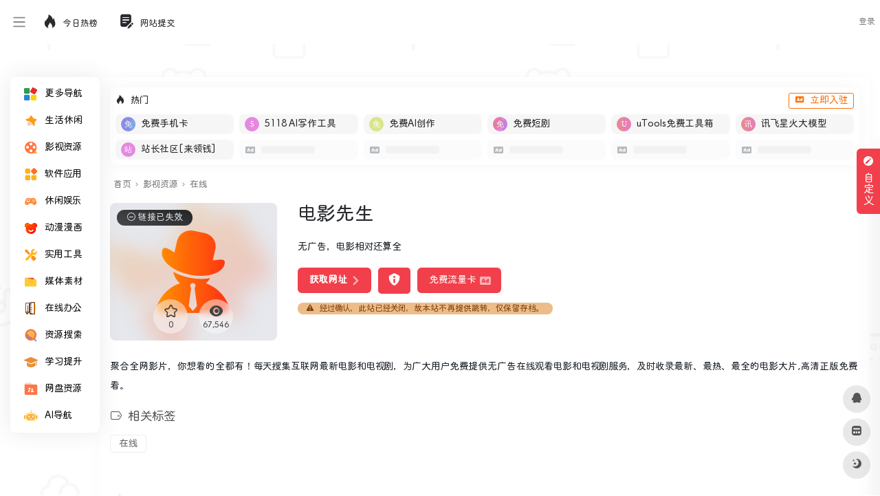

--- FILE ---
content_type: text/html; charset=UTF-8
request_url: https://www.deepdh.com/sites/3633.html
body_size: 24468
content:
<!DOCTYPE html>
<html lang="zh-Hans" class="io-grey-mode">
<head> 
<script>
    var default_c = "io-grey-mode";
    var night = document.cookie.replace(/(?:(?:^|.*;\s*)io_night_mode\s*\=\s*([^;]*).*$)|^.*$/, "$1"); 
    try {
        if (night === "0" || (!night && window.matchMedia("(prefers-color-scheme: dark)").matches)) {
            document.documentElement.classList.add("io-black-mode");
            document.documentElement.classList.remove(default_c);
        } else {
            document.documentElement.classList.remove("io-black-mode");
            document.documentElement.classList.add(default_c);
        }
    } catch (_) {}
</script><meta charset="UTF-8">
<meta name="renderer" content="webkit">
<meta name="force-rendering" content="webkit">
<meta http-equiv="X-UA-Compatible" content="IE=edge, chrome=1">
<meta name="viewport" content="width=device-width, initial-scale=1.0, user-scalable=0, minimum-scale=1.0, maximum-scale=0.0, viewport-fit=cover">
<title>电影先生 | 深度导航</title>
<meta name="theme-color" content="#f9f9f9" />
<meta name="keywords" content="电影先生,dianyi.ng,电影大全,在线电影,影视大全,电影在线观看,免费电影,最新电影,最新电视剧" />
<meta name="description" content="无广告，电影相对还算全" />
<meta property="og:type" content="article">
<meta property="og:url" content="https://www.deepdh.com/sites/3633.html"/> 
<meta property="og:title" content="电影先生 | 深度导航">
<meta property="og:description" content="无广告，电影相对还算全">
<meta property="og:image" content="https://api.deepdh.com/favicon/dianyi.ng.png">
<meta property="og:site_name" content="深度导航">
<link rel="shortcut icon" href="https://www.deepdh.com/wp-content/uploads/bg/favicon.png">
<link rel="apple-touch-icon" href="https://www.deepdh.com/wp-content/uploads/bg/favicon.png">
<!--[if IE]><script src="https://www.deepdh.com/wp-content/themes/onenav/js/html5.min.js"></script><![endif]-->
<script>let wpopt_front = {"ajax_url":"https:\/\/www.deepdh.com\/wp-admin\/admin-ajax.php","ajax_name":"wp_opt","is_post":true,"post_id":3633,"module_post_views_open":false,"module_site_notice_open":false,"ai_summary_open":false,"ai_summary_animation_open":true,"ai_summary_show_more":true,"img_url":"https:\/\/www.deepdh.com\/wp-content\/plugins\/wp-opt\/static\/img","ai_summary_other_link":"https:\/\/www.deepdh.com\/2459.html"};</script><script>let wpopt_meta_box = {"show_ai_summary":true,"ai_summary":"","ai_post_description":"","ai_post_keywords":""};</script><meta name='robots' content='max-image-preview:large' />
	    <style>
	        :root {
				            --mainColor:#f1404b;
		--sidebarBgColorGrey: #FFFFFF;
			--sidebarShadowGrey: rgba(41,48,66,0.10);
			--sidebarLineHeight: 50px;
			--headerMenuHeight: 64px;
			--greyPageHeaderFilter: rgba(255, 255, 255, 0.85);
				--blackPageHeaderFilter: rgba(44, 46, 47, 0.85);
				--backdropFilter: 10px;
				--ajaxTabRadius: 100px;
			 --homeCustomeColor1 : #f7faff;
			--homeCustomeColor2: #f5f2f2;
			--homeCustomeColor3: rgba(102,205,170,.12);
			--homeCustomeColor4: #fdf5e6;
			--homeCustomeColor5: #f5f7fd;
		    --bodyBgColor: #f1f4f9;
			--hy-scrollbar-width: 10px;
	--customize-width:1500px;
	}
    	    .indexmh .tabfg{
	        background: #fff;
	    }
	    .io-black-mode .indexmh .tabfg{
	         background: #2c2e2f;
	    }
		          .tags_box span.mr-2{
            display: inline-block;
            margin-bottom: .8rem !important;
        }
       .tags_box .mr-2>i{
            display: none;
        }
        .tags_box a{
            color: rgba(0, 0, 0, 0.6) !important;
            background: #fff;
            padding: 4px 12px;
            font-size: 14px;
            border-radius: 4px;
            border: 1px solid #eee;
        }
        .io-black-mode .tags_box a{
            background: rgba(138, 138, 138, .15);
            color: #ddd!important;
            border: unset;
        }
        .tags_box a:hover{
            color: var(--mainColor)!important;
        }
      
   
</style>
            <style>
            /*侧边栏九宫格*/
            .sidebar-popup.sidebar-menu-inner ul{
                width: 220px!important;;
            }
            .sidebar-item.sidebar-show>ul {
                padding-left: 6px;
            }

            .sidebar-item:not(.top-menu) ul li {
                text-align: center;
                border-radius: 2px;
                padding: 4px 3px;
                width: 33.3%;
                display: block;
                float: left;
            }

            .sidebar-menu-inner .sidebar-item:not(.top-menu) ul li a {
                    margin-left: 0px !important;
                    position: relative;
                    padding: 0px 0px;
                    white-space: break-spaces;
                    height: 35px;
                    width: 100%;
                    line-height: 33px;
                    text-decoration: none;
                    overflow: visible;
                    background-color: #f5f5f5;
                    border-radius: 5px;
                    justify-content: center;
            }
            .io-black-mode .sidebar-menu-inner .sidebar-item:not(.top-menu) ul li a{
                background-color: rgba(0,0,0,.1);
            }
            .io-black-mode .sidebar-menu-inner .sidebar-item:not(.top-menu) ul li a:hover {
                background: #363738!important;
            }


            .sidebar-menu-inner .sidebar-item:not(.top-menu) ul li a span {
                    margin-left: 2px !important;
                    color: #888888;
                    font-size: 12px;
                    display: inline-block;
                    vertical-align: middle;
                    line-height: 15px;
            }

            .io-grey-mode .sidebar-popup div {
                background: var(--mainColor) !important;
            }

            .second.sidebar-popup.sidebar-menu-inner.text-sm a {
                color: #fff !important;
            }

            .second.sidebar-popup.sidebar-menu-inner.text-sm li {
                text-align: center;
                border-radius: 2px;
                padding: 4px 3px;
                width: 30.3%;
                display: inline-block;
            }

            .second.sidebar-popup.sidebar-menu-inner.text-sm li a {
                display: block;
                position: relative;
                padding: 0px 0px;
                width: 100%;
                line-height: 33px;
                text-decoration: none;
                white-space: nowrap;
                overflow: hidden;
                text-overflow: ellipsis;
                background-color: #f5f5f5;
                border-radius: 5px;
                padding-left: 3px;
            }
            
            .io-black-mode .second.sidebar-popup.sidebar-menu-inner.text-sm li a{
                background-color: rgba(0,0,0,.1);
            }
            .io-black-mode .second.sidebar-popup.sidebar-menu-inner.text-sm li a:hover {
                background: #363738!important;
            }

            .second.sidebar-popup.sidebar-menu-inner.text-sm li span {
                margin-left: 2px !important;
                color: #888888;
                font-size: 12px;
                display: inline-block;
                vertical-align: middle;
                line-height: 15px;
                transform: scale(0.9);
            }
            .io-grey-mode .sidebar-popup::before {     border-color: transparent var(--mainColor) transparent!important; }
        </style>

            <style>
            :root{
                --minisidebar-width:130px;
            }
            @media screen and (min-width: 1200px) {
            .has-mininav.mini-sidebar .main-footer{
                padding-left: calc(var(--minisidebar-width) + 30px );
            }
            }
        </style>
        <script>
         /*开启了mini侧边栏的设置flex布局*/
            document.addEventListener('DOMContentLoaded', function() {
                document.querySelectorAll('#content').forEach(function(div) {
                    if (div.querySelector('#mini')) {
                        document.body.classList.add('has-mininav')
                    }
                });
            });
        </script>
            <style>
        :root {
                            --hyPopupSize:
                    800px;
                        }
    </style>
            
    <link rel="alternate" title="oEmbed (JSON)" type="application/json+oembed" href="https://www.deepdh.com/wp-json/oembed/1.0/embed?url=https%3A%2F%2Fwww.deepdh.com%2Fsites%2F3633.html" />
<link rel="alternate" title="oEmbed (XML)" type="text/xml+oembed" href="https://www.deepdh.com/wp-json/oembed/1.0/embed?url=https%3A%2F%2Fwww.deepdh.com%2Fsites%2F3633.html&#038;format=xml" />
<style id='wp-img-auto-sizes-contain-inline-css' type='text/css'>
img:is([sizes=auto i],[sizes^="auto," i]){contain-intrinsic-size:3000px 1500px}
/*# sourceURL=wp-img-auto-sizes-contain-inline-css */
</style>
<link rel='stylesheet' id='iconfont-css' href='https://www.deepdh.com/wp-content/themes/onenav/css/iconfont.css?ver=4.1812' type='text/css' media='all' />
<link rel='stylesheet' id='iconfont-io-1-css' href='//at.alicdn.com/t/c/font_2516238_ykr5iwu3pcp.css' type='text/css' media='all' />
<link rel='stylesheet' id='iconfont-io-2-css' href='//at.alicdn.com/t/c/font_4472047_x9ei2b1v7po.css' type='text/css' media='all' />
<link rel='stylesheet' id='bootstrap-css' href='https://www.deepdh.com/wp-content/themes/onenav/css/bootstrap.min.css?ver=4.1812' type='text/css' media='all' />
<link rel='stylesheet' id='lightbox-css' href='https://www.deepdh.com/wp-content/themes/onenav/css/jquery.fancybox.min.css?ver=4.1812' type='text/css' media='all' />
<link rel='stylesheet' id='style-css' href='https://www.deepdh.com/wp-content/themes/onenav/css/style.min.css?ver=4.1812' type='text/css' media='all' />
<link rel='stylesheet' id='parent-style-css' href='https://www.deepdh.com/wp-content/themes/onenav/style.css?ver=6.9' type='text/css' media='all' />
<link rel='stylesheet' id='child-style-css' href='https://www.deepdh.com/wp-content/themes/onenav-intro/style.css?ver=1726396467' type='text/css' media='all' />
<link rel='stylesheet' id='hy-child-css-css' href='https://www.deepdh.com/wp-content/themes/onenav-intro/css/hytheme.css?ver=1724943849' type='text/css' media='all' />
<link rel='stylesheet' id='hy-custom-css-css' href='https://www.deepdh.com/wp-content/themes/onenav-intro/css/custom.css?ver=1717227885' type='text/css' media='all' />
<script type="text/javascript" src="https://www.deepdh.com/wp-content/themes/onenav/js/jquery.min.js?ver=4.1812" id="jquery-js"></script>
<script type="text/javascript" id="jquery-js-after">
/* <![CDATA[ */
/* <![CDATA[ */ 
        function loadFunc(func) {if (document.all){window.attachEvent("onload",func);}else{window.addEventListener("load",func,false);}}   
        /* ]]]]><![CDATA[> */
//# sourceURL=jquery-js-after
/* ]]> */
</script>
<link rel="canonical" href="https://www.deepdh.com/sites/3633.html" />
    <style>
        	        body {
		background: url('https://www.deepdh.com/wp-content/uploads/bg/bg.png');
		background-position: center;
		background-repeat: repeat;
		height: 100vh;
	}
	    </style>
    <!-- 引入背景图片功能js -->
    <script src="https://www.deepdh.com/wp-content/themes/onenav-intro/js/searchBgFunction.js?ver=1.2.8"></script>
    <script>
        var currentSearchHeight = localStorage.getItem('searchHeight');
        if(currentSearchHeight == null){
            currentSearchHeight = "default";
            localStorage.setItem('searchHeight',currentSearchHeight);
        }
    </script>
        <style>
        .header-big.info {
            padding-bottom: 126px!important;
        }
    </style>
<style>.dead_link_tips{
                position: absolute;
                width: 100%;
                height: 100%;
                background: rgba(0, 0, 0, .1);
                display: flex;
                align-items: center;
                justify-content: center;
                border-radius: 6px;
            }
            .dead_link_tips p{
                background: var(--mainColor);
                color: #fff;
                font-size: .7em;
                padding: 2px;
                border-radius: 4px;
            }</style>    <style>
         @media screen and (min-width: 1390px){
             .golden-area a{
                  flex: 1 0 14%;
             }
         }
    </style>  
    <style>
       .banner_ad {
            display: flex;
            gap: 5px;
            flex-wrap: wrap;
            justify-content: space-between;
       }
       .banner_ad a {
            width: calc(50% - 5px);
            margin-bottom: 1rem;
            position: relative;
            overflow: hidden;
            border-radius: 6px;
       }
       .banner_ad a::before {
            content: "";
            display: block;
            padding-top: 25%; /* 这将创建4:1） */
       }
       .banner_ad a img {
            position: absolute;
            top: 0;
            left: 0;
            width: 100%;
            height: 100%;
            object-fit: cover;
       }
       @media screen and (max-width: 992px) {
           .banner_ad {
               gap: 0;
           }
           .banner_ad a {
                width: 100%;
           }
       }
    </style>  
    <script type="text/javascript" src="//lf26-cdn-tos.bytecdntp.com/cdn/expire-1-M/Swiper/7.4.1/swiper-bundle.min.js" id="swiper-js"></script>
    <link rel="stylesheet" id="swiper-css" href="//lf26-cdn-tos.bytecdntp.com/cdn/expire-1-M/Swiper/7.4.1/swiper-bundle.min.css" type="text/css" media="all">
    <script>
        document.addEventListener('DOMContentLoaded', function () {
            var mySwiper = new Swiper('.swiper.hot_api_list', {
                direction: 'horizontal',
                navigation: {
                    nextEl: '.swiper.hot_api_list .swiper-next',
                    prevEl: '.swiper.hot_api_list .swiper-prev',
                },
            });
        });
    </script>
    <style>
        .swiper {
            width: 100%;
            height: 100%;
        }
        .swiper-btn-box{
            display: flex;
            position: absolute;
            bottom: 6px;
            right: 46px;
            z-index: 11;
        }
        .swiper-prev{
            margin-right: 4px;
        }
        .swiper-prev,.swiper-next{
            color: var(--mainColor);
        }
        .swiper-prev.swiper-button-disabled,.swiper-next.swiper-button-disabled{
            color: #6c757d!important;
        }
    </style>
    <script>
        document.addEventListener('DOMContentLoaded', function () {
            var mySwiper = new Swiper('.swiper.pic_list', {
                direction: 'horizontal',
                autoplay: true,
                navigation: {
                    nextEl: '.swiper.pic_list .swiper-next',
                    prevEl: '.swiper.pic_list .swiper-prev',
                },
                pagination: {
                el: '.swiper.pic_list .swiper-pagination',
                },
            });
        });
    </script>
     <style>
    .swiper.pic_list a{
        display: block;
        height: 310px;
        margin-bottom: 0;
        position: relative;
        overflow: hidden;
    }
    .swiper.pic_list a>p{
        position: absolute;
        left: 0;
        bottom: 0;
        width: 100%;
        text-align: center;
        -webkit-backdrop-filter: blur(5px);
        backdrop-filter: blur(5px);
        background-color: #0009;
        color: #fff;
        font-size: 1.125em;
        padding: 4px;
    }
    .swiper.pic_list .swiper-pagination{
        bottom: unset;
        top: 0;
    }
    .swiper.pic_list .swiper-pagination-bullet-active{
        background: var(--mainColor);
    }
    </style>
    <style>
        .intro_data_show {
            padding: 20px;
            padding-top: 0;
        }
        .intro_data_show .sidebar-header{
            margin-bottom: 20px;
            margin-left: -20px;
        }
        .intro_data_show p{
            cursor: default;
            margin: 0;
        }
        .intro_data_show .top{
            background-color: #f1f1f15c;
            padding: 6px;
            display: flex;
            justify-content: center;
            align-items: center;
            flex-direction: column;
            border-radius: 6px;
            height: 100px;
            border:1px solid #f1f1f1;
            position: relative;
            overflow: hidden;
        }
        .intro_data_show .count{
            font-size: 1.5em;
            color: var(--mainColor);
            font-weight: bold;
        }
        .intro_data_show .bottom{
            display: flex;
            margin-top: 10px;
            gap: 10px;
            height: 100px;
        }
        .intro_data_show .bottom>div{
            flex: 1;
            background-color: #f1f1f15c;
            padding: 6px;
            display: flex;
            justify-content: center;
            align-items: center;
            flex-direction: column;
            border-radius: 6px;
            border:1px solid #f1f1f1;
            position: relative;
            overflow: hidden;
        }
        .intro_data_show .top i,.intro_data_show .bottom>div i{
            font-size: 2rem;
            opacity: .2;
            position: absolute;
            left: -43px;
            bottom: -3px;
            transition: .3s;
            width: 100px;
            text-align: center;
            filter: blur(1.2px);
            color: #969696;
        }
        .intro_data_show .top:hover i,.intro_data_show .bottom>div:hover i{
            filter: blur(0);
            color: var(--mainColor);
            opacity: 1;
        }
        .io-black-mode .intro_data_show .top i,.io-black-mode .intro_data_show .bottom>div i{
             color: #c6c9cf;
        }
        .io-black-mode .intro_data_show .top,.io-black-mode .intro_data_show .bottom>div{
            background: #363738;
            border:1px solid #535353;
        }
        
    </style>
<style>/* 定义自定义字体 */
@font-face {
    font-family: 'NotoSansSCForSite'; /* 自定义字体名称 */
    src: url('/wp-content/uploads/bg/NotoSansSCForSite.woff2') format('woff2');
    font-weight: normal; /* 字体粗细 */
    font-style: normal; /* 字体样式 */
    font-display: swap; /* 优化字体加载性能 */
}

/* 应用自定义字体到页面元素 */
body {
    font-family: 'NotoSansSCForSite', sans-serif; /* 应用到整个页面的正文 */
}

h1, h2, h3, h4, h5, h6 {
    font-family: 'NotoSansSCForSite', serif; /* 应用到所有标题 */
}

/* 如果需要为特定元素设置不同的字体样式，可以继续添加 */
p {
    font-family: 'NotoSansSCForSite', sans-serif; /* 应用到段落 */
}

a {
    font-family: 'NotoSansSCForSite', sans-serif; /* 应用到链接 */
}

/* 如果需要为其他元素设置字体，可以继续添加 */
.customize-width{max-width:1500px}.sidebar-nav{width:220px}@media (min-width: 768px){.main-content{margin-left:220px;}.main-content .page-header{left:220px;}}</style><link rel="icon" href="https://www.deepdh.com/wp-content/uploads/2024/04/1713593033-favicon.png" sizes="32x32" />
<link rel="icon" href="https://www.deepdh.com/wp-content/uploads/2024/04/1713593033-favicon.png" sizes="192x192" />
<link rel="apple-touch-icon" href="https://www.deepdh.com/wp-content/uploads/2024/04/1713593033-favicon.png" />
<meta name="msapplication-TileImage" content="https://www.deepdh.com/wp-content/uploads/2024/04/1713593033-favicon.png" />
<style>.panel-body a:not(.no-c){color:#f1404b}.panel-body a:not(.no-c):hover{color:#f9275f}a:hover,.io-grey-mode .sidebar-show,.io-grey-mode .sidebar-item>a:hover,.io-grey-mode .sidebar-item li>a:hover,.home-like:hover,
        .io-grey-mode .sidebar-popup>div>ul>li>a:hover{color:#f1404b}
        .header-mini-btn label:hover path{ stroke:#f1404b}
        .url-card .max .tga a:not(.no-tag):hover,.card-app.card .tga a:not(.no-tag):hover{background:#f1404b}
        .sidebar .url-card .card:hover{border: 1px solid #f1404b!important;}.tags i{color:#f1404b}.custom-piece_c_b{background:#f1404b!important}.custom-piece_c{color:#f1404b!important}.slider_menu[sliderTab] .anchor,.customize-menu .btn-edit,.badge-danger,.comment-list .rank,.sidebar .card-header:after{background:#f1404b}.badge-outline-primary{color:#f1404b;border:#f1404b solid 1px}.posts-nav .page-numbers.current,.posts-nav .page-numbers:not(.dots):hover,#comments-navi>a:hover,#comments-navi>.current,.page-nav>a:hover span,.page-nav>.current span{background-color:#f1404b;box-shadow: 0px 5px 20px -3px rgba(241,64,75,.6);}     
.custom-control-input:not(:disabled):active~.custom-control-label::before{background-color:rgba(241,64,75,.15);border-color:rgba(241,64,75,.15);}
.custom-control-input:focus~.custom-control-label::before{box-shadow:0 0 0 .2rem rgba(241,64,75,.25)}
.custom-control-input:focus:not(:checked)~.custom-control-label::before{border-color:#f1404b}
.custom-control-input:checked~.custom-control-label::before{border-color:#f1404b;background-color:#f1404b}
.btn-search:hover,.btn-search.current{background-color:#f1404b;box-shadow: 0 5px 20px -3px rgba(241,64,75,.6)}.btn-search.current:after{border-top-color:#f1404b}.panel-body h2,.panel-body h3 {border-color:#f1404b}.custom_btn-outline {color: #f1404b;background-color: transparent;border-color: #f1404b;}
.custom_btn-outline:hover {color: #ffffff;background-color: #14171B;border-color: #14171B;}
.custom_btn-outline:focus, .custom_btn-outline.focus {color: #14171B;box-shadow: 0 0 0 0 transparent!important;background-color: transparent;}
.custom_btn-outline.disabled, .custom_btn-outline:disabled {color: #f1404b;background-color: transparent!important;}
.custom_btn-outline:not(:disabled):not(.disabled):active, .custom_btn-outline:not(:disabled):not(.disabled).active,.show > .custom_btn-outline.dropdown-toggle {color: #fff;background-color: #f1404b;border-color: #f1404b;}
.custom_btn-outline:not(:disabled):not(.disabled):active:focus, .custom_btn-outline:not(:disabled):not(.disabled).active:focus,.show > .custom_btn-outline.dropdown-toggle:focus {box-shadow: 0 0 0 0 transparent!important;}
.custom_btn-d {color: #ffffff;background-color: #f1404b;border-color: #f1404b;}
.custom_btn-d:hover {color: #ffffff;background-color: #14171B;border-color: #14171B;}
.custom_btn-d:focus,.custom_btn-d.focus {color: #ffffff;background-color: #14171B;border-color: #14171B;box-shadow: 0 0 0 0 transparent!important;}
.custom_btn-d.disabled,.custom_btn-d:disabled {color: #ffffff;background-color:#f1404b;border-color: #f1404b;}
.custom_btn-d:not(:disabled):not(.disabled):active,.custom_btn-d:not(:disabled):not(.disabled).active{color: #ffffff;background-color: #14171B;border-color: #14171B;}
.custom_btn-d:not(:disabled):not(.disabled):active:focus,.custom_btn-d:not(:disabled):not(.disabled).active:focus{box-shadow: 0 0 0 0 transparent!important;}
.btn.custom_btn-d {color: #ffffff;background-color: #f1404b;border-color: #f1404b;}
.btn.custom_btn-d:hover {color: #ffffff;background-color: #14171B;border-color: #14171B;}
.btn.custom_btn-d:focus,.btn.custom_btn-d.focus {color: #ffffff;background-color: #14171B;border-color: #14171B;box-shadow: 0 0 0 0 transparent!important;}
.btn.custom_btn-d.disabled,.btn.custom_btn-d:disabled {color: #ffffff;background-color:#f1404b;border-color: #f1404b;}
.btn.custom_btn-d:not(:disabled):not(.disabled):active,.btn.custom_btn-d:not(:disabled):not(.disabled).active,.show > .custom_btn-d.dropdown-toggle {color: #ffffff;background-color: #14171B;border-color: #14171B;}
.btn.custom_btn-d:not(:disabled):not(.disabled):active:focus,.btn.custom_btn-d:not(:disabled):not(.disabled).active:focus,.show > .custom_btn-d.dropdown-toggle:focus {box-shadow: 0 0 0 0 transparent!important;}
.btn-dark:hover{background-color:#f1404b;border-color:#f1404b}
.sidebar .card .searchform input[type='submit']{border: 1px solid #f1404b;background-color:#f1404b}
.sidebar .card .searchform input[type='submit']:hover{border: 1px solid #14171B;background-color:#14171B}</style><!-- 自定义代码 -->
<!-- end 自定义代码 -->
</head> 
<body class="wp-singular sites-template-default single single-sites postid-3633 wp-theme-onenav wp-child-theme-onenav-intro sidebar_right sites mini-sidebar theme-intro">
<div id="loading"><style>   
.loader{width:130px;height:170px;position:relative}
.loader::before,.loader::after{content:"";width:0;height:0;position:absolute;bottom:30px;left:15px;z-index:1;border-left:50px solid transparent;border-right:50px solid transparent;border-bottom:20px solid rgba(107,122,131,.15);transform:scale(0);transition:all 0.2s ease}
.loader::after{border-right:15px solid transparent;border-bottom:20px solid rgba(102,114,121,.2)}
.loader .getting-there{width:120%;text-align:center;position:absolute;bottom:0;left:-7%;font-family:"Lato";font-size:12px;letter-spacing:2px;color:#555}
.loader .binary{width:100%;height:140px;display:block;color:#555;position:absolute;top:0;left:15px;z-index:2;overflow:hidden}
.loader .binary::before,.loader .binary::after{font-family:"Lato";font-size:24px;position:absolute;top:0;left:0;opacity:0}
.loader .binary:nth-child(1)::before{content:"0";-webkit-animation:a 1.1s linear infinite;animation:a 1.1s linear infinite}
.loader .binary:nth-child(1)::after{content:"0";-webkit-animation:b 1.3s linear infinite;animation:b 1.3s linear infinite}
.loader .binary:nth-child(2)::before{content:"1";-webkit-animation:c 0.9s linear infinite;animation:c 0.9s linear infinite}
.loader .binary:nth-child(2)::after{content:"1";-webkit-animation:d 0.7s linear infinite;animation:d 0.7s linear infinite}
.loader.JS_on::before,.loader.JS_on::after{transform:scale(1)}
@-webkit-keyframes a{0%{transform:translate(30px,0) rotate(30deg);opacity:0}
100%{transform:translate(30px,150px) rotate(-50deg);opacity:1}
}@keyframes a{0%{transform:translate(30px,0) rotate(30deg);opacity:0}
100%{transform:translate(30px,150px) rotate(-50deg);opacity:1}
}@-webkit-keyframes b{0%{transform:translate(50px,0) rotate(-40deg);opacity:0}
100%{transform:translate(40px,150px) rotate(80deg);opacity:1}
}@keyframes b{0%{transform:translate(50px,0) rotate(-40deg);opacity:0}
100%{transform:translate(40px,150px) rotate(80deg);opacity:1}
}@-webkit-keyframes c{0%{transform:translate(70px,0) rotate(10deg);opacity:0}
100%{transform:translate(60px,150px) rotate(70deg);opacity:1}
}@keyframes c{0%{transform:translate(70px,0) rotate(10deg);opacity:0}
100%{transform:translate(60px,150px) rotate(70deg);opacity:1}
}@-webkit-keyframes d{0%{transform:translate(30px,0) rotate(-50deg);opacity:0}
100%{transform:translate(45px,150px) rotate(30deg);opacity:1}
}@keyframes d{0%{transform:translate(30px,0) rotate(-50deg);opacity:0}
100%{transform:translate(45px,150px) rotate(30deg);opacity:1}
}
.io-black-mode .loader .getting-there,.io-black-mode .loader .binary{color:#bbb}
</style>
<div class="loader JS_on">
	<span class="binary"></span>
	<span class="binary"></span>
	<span class="getting-there">LOADING STUFF...</span>
</div></div>        <div id="sidebar" class="sticky sidebar-nav fade">
            <div class="modal-dialog h-100  sidebar-nav-inner">
                                <div class="sidebar-logo border-bottom border-color">
                    <!-- logo -->
                    <div class="logo overflow-hidden">
                                                <a href="https://www.deepdh.com" class="logo-expanded">
                            <img src="https://www.deepdh.com/wp-content/uploads/bg/Logo-liang.png" height="40" class="logo-light" alt="深度导航">
                            <img src="https://www.deepdh.com/wp-content/uploads/bg/Logo-an.png" height="40" class="logo-dark d-none" alt="深度导航">
                        </a>
                        <a href="https://www.deepdh.com" class="logo-collapsed">
                            <img src="https://www.deepdh.com/wp-content/uploads/bg/Logo-dark_collapsed@2x.png" height="40" class="logo-light" alt="深度导航">
                            <img src="https://www.deepdh.com/wp-content/uploads/bg/Logo-collapsed@2x.png" height="40" class="logo-dark d-none" alt="深度导航">
                        </a>
                    </div>
                    <!-- logo end -->
                </div>
                                <div class="sidebar-menu flex-fill">
                    <div class="sidebar-scroll" >
                        <div class="sidebar-menu-inner">
                            <ul> 
                                                                <li class="sidebar-item"> <a href="#term-0" data-change="#term-0"> <i class="io io io-yingyong1 icon-fw icon-lg"></i> <span>更多导航</span> </a> <i class="iconfont icon-arrow-r-m sidebar-more text-sm"></i> <ul style="display: none;"><li> <a href="https://www.deepdhai.com/"><span>AI导航</span></a> </li><li> <a href="https://www.deepdh.com/learning"><span>学术导航</span></a> </li><li> <a href="https://www.deepdh.com/xinmeiti"><span>媒体导航</span></a> </li></ul> </li>                                        <li class="sidebar-item">
                                                                                        <a href="https://www.deepdh.com/#term-724" class="" data-change="https://www.deepdh.com/#term-724">
                                                <i class="io io-shoucang1 icon-fw icon-lg"></i>
                                                <span>生活休闲</span>
                                            </a>
                                            <i class="iconfont icon-arrow-r-m sidebar-more text-sm"></i>
                                            <ul >
                                             
                                                <li>
                                                    <a href="https://www.deepdh.com/#term-724-995" class=""><span>购物</span></a>
                                                </li>
                                             
                                                <li>
                                                    <a href="https://www.deepdh.com/#term-724-782" class=""><span>直播</span></a>
                                                </li>
                                             
                                                <li>
                                                    <a href="https://www.deepdh.com/#term-724-1090" class=""><span>影视</span></a>
                                                </li>
                                             
                                                <li>
                                                    <a href="https://www.deepdh.com/#term-724-1055" class=""><span>音乐</span></a>
                                                </li>
                                             
                                                <li>
                                                    <a href="https://www.deepdh.com/#term-724-857" class=""><span>网盘</span></a>
                                                </li>
                                             
                                                <li>
                                                    <a href="https://www.deepdh.com/#term-724-1029" class=""><span>邮箱</span></a>
                                                </li>
                                             
                                                <li>
                                                    <a href="https://www.deepdh.com/#term-724-1091" class=""><span>地图</span></a>
                                                </li>
                                             
                                                <li>
                                                    <a href="https://www.deepdh.com/#term-724-2620" class=""><span>新闻资讯</span></a>
                                                </li>
                                                                                        </ul>
                                        </li>
                                                                        <li class="sidebar-item">
                                                                                        <a href="https://www.deepdh.com/#term-548" class="" data-change="https://www.deepdh.com/#term-548">
                                                <i class="io io-yingshi1 icon-fw icon-lg"></i>
                                                <span>影视资源</span>
                                            </a>
                                            <i class="iconfont icon-arrow-r-m sidebar-more text-sm"></i>
                                            <ul >
                                             
                                                <li>
                                                    <a href="https://www.deepdh.com/#term-548-2632" class=""><span>在线</span></a>
                                                </li>
                                             
                                                <li>
                                                    <a href="https://www.deepdh.com/#term-548-1087" class=""><span>下载</span></a>
                                                </li>
                                             
                                                <li>
                                                    <a href="https://www.deepdh.com/#term-548-1092" class=""><span>字幕</span></a>
                                                </li>
                                             
                                                <li>
                                                    <a href="https://www.deepdh.com/#term-548-2631" class=""><span>网盘影视</span></a>
                                                </li>
                                                                                        </ul>
                                        </li>
                                                                        <li class="sidebar-item">
                                                                                        <a href="https://www.deepdh.com/#term-1013" class="" data-change="https://www.deepdh.com/#term-1013">
                                                <i class="io io-gengduo icon-fw icon-lg"></i>
                                                <span>软件应用</span>
                                            </a>
                                            <i class="iconfont icon-arrow-r-m sidebar-more text-sm"></i>
                                            <ul >
                                             
                                                <li>
                                                    <a href="https://www.deepdh.com/#term-1013-1100" class=""><span>软件下载</span></a>
                                                </li>
                                             
                                                <li>
                                                    <a href="https://www.deepdh.com/#term-1013-2621" class=""><span>海外网站</span></a>
                                                </li>
                                             
                                                <li>
                                                    <a href="https://www.deepdh.com/#term-1013-1094" class=""><span>插件脚本</span></a>
                                                </li>
                                             
                                                <li>
                                                    <a href="https://www.deepdh.com/#term-1013-1093" class=""><span>安卓</span></a>
                                                </li>
                                             
                                                <li>
                                                    <a href="https://www.deepdh.com/#term-1013-1099" class=""><span>苹果</span></a>
                                                </li>
                                                                                        </ul>
                                        </li>
                                                                        <li class="sidebar-item">
                                                                                        <a href="https://www.deepdh.com/#term-2640" class="" data-change="https://www.deepdh.com/#term-2640">
                                                <i class="io io-yule1 icon-fw icon-lg"></i>
                                                <span>休闲娱乐</span>
                                            </a>
                                            <i class="iconfont icon-arrow-r-m sidebar-more text-sm"></i>
                                            <ul >
                                             
                                                <li>
                                                    <a href="https://www.deepdh.com/#term-2640-1095" class=""><span>在线游戏</span></a>
                                                </li>
                                             
                                                <li>
                                                    <a href="https://www.deepdh.com/#term-2640-3008" class=""><span>游戏下载</span></a>
                                                </li>
                                             
                                                <li>
                                                    <a href="https://www.deepdh.com/#term-2640-2619" class=""><span>热榜排名</span></a>
                                                </li>
                                             
                                                <li>
                                                    <a href="https://www.deepdh.com/#term-2640-2630" class=""><span>在线音乐</span></a>
                                                </li>
                                             
                                                <li>
                                                    <a href="https://www.deepdh.com/#term-2640-2633" class=""><span>在线小说</span></a>
                                                </li>
                                                                                        </ul>
                                        </li>
                                                                        <li class="sidebar-item">
                                                                                        <a href="https://www.deepdh.com/#term-2638" class="" data-change="https://www.deepdh.com/#term-2638">
                                                <i class="io io-dongman icon-fw icon-lg"></i>
                                                <span>动漫漫画</span>
                                            </a>
                                            <i class="iconfont icon-arrow-r-m sidebar-more text-sm"></i>
                                            <ul >
                                             
                                                <li>
                                                    <a href="https://www.deepdh.com/#term-2638-2616" class=""><span>在线动漫</span></a>
                                                </li>
                                                                                        </ul>
                                        </li>
                                                                        <li class="sidebar-item">
                                                                                        <a href="https://www.deepdh.com/#term-2641" class="" data-change="https://www.deepdh.com/#term-2641">
                                                <i class="io io-a-56_gongju icon-fw icon-lg"></i>
                                                <span>实用工具</span>
                                            </a>
                                            <i class="iconfont icon-arrow-r-m sidebar-more text-sm"></i>
                                            <ul >
                                             
                                                <li>
                                                    <a href="https://www.deepdh.com/#term-2641-2622" class=""><span>工具箱</span></a>
                                                </li>
                                             
                                                <li>
                                                    <a href="https://www.deepdh.com/#term-2641-2623" class=""><span>浏览器插件</span></a>
                                                </li>
                                             
                                                <li>
                                                    <a href="https://www.deepdh.com/#term-2641-2624" class=""><span>视频解析</span></a>
                                                </li>
                                                                                        </ul>
                                        </li>
                                                                        <li class="sidebar-item">
                                                                                        <a href="https://www.deepdh.com/#term-2639" class="" data-change="https://www.deepdh.com/#term-2639">
                                                <i class="io io-sucaiguanli icon-fw icon-lg"></i>
                                                <span>媒体素材</span>
                                            </a>
                                            <i class="iconfont icon-arrow-r-m sidebar-more text-sm"></i>
                                            <ul >
                                             
                                                <li>
                                                    <a href="https://www.deepdh.com/#term-2639-2617" class=""><span>高清壁纸</span></a>
                                                </li>
                                             
                                                <li>
                                                    <a href="https://www.deepdh.com/#term-2639-2618" class=""><span>字体下载</span></a>
                                                </li>
                                                                                        </ul>
                                        </li>
                                                                        <li class="sidebar-item">
                                                                                        <a href="https://www.deepdh.com/#term-2646" class="" data-change="https://www.deepdh.com/#term-2646">
                                                <i class="io io-bangongyongju icon-fw icon-lg"></i>
                                                <span>在线办公</span>
                                            </a>
                                            <i class="iconfont icon-arrow-r-m sidebar-more text-sm"></i>
                                            <ul >
                                             
                                                <li>
                                                    <a href="https://www.deepdh.com/#term-2646-2634" class=""><span>PDF工具</span></a>
                                                </li>
                                             
                                                <li>
                                                    <a href="https://www.deepdh.com/#term-2646-2635" class=""><span>PPT模板</span></a>
                                                </li>
                                             
                                                <li>
                                                    <a href="https://www.deepdh.com/#term-2646-2636" class=""><span>共同协作</span></a>
                                                </li>
                                             
                                                <li>
                                                    <a href="https://www.deepdh.com/#term-2646-2637" class=""><span>识别转换</span></a>
                                                </li>
                                                                                        </ul>
                                        </li>
                                                                        <li class="sidebar-item">
                                                                                        <a href="https://www.deepdh.com/#term-1001" class="" data-change="https://www.deepdh.com/#term-1001">
                                                <i class="io io-sousuo icon-fw icon-lg"></i>
                                                <span>资源搜索</span>
                                            </a>
                                            <i class="iconfont icon-arrow-r-m sidebar-more text-sm"></i>
                                            <ul >
                                             
                                                <li>
                                                    <a href="https://www.deepdh.com/#term-1001-1098" class=""><span>聚合搜索</span></a>
                                                </li>
                                             
                                                <li>
                                                    <a href="https://www.deepdh.com/#term-1001-1097" class=""><span>网盘搜索</span></a>
                                                </li>
                                             
                                                <li>
                                                    <a href="https://www.deepdh.com/#term-1001-2626" class=""><span>书籍搜索</span></a>
                                                </li>
                                             
                                                <li>
                                                    <a href="https://www.deepdh.com/#term-1001-1089" class=""><span>图片搜索</span></a>
                                                </li>
                                                                                        </ul>
                                        </li>
                                                                        <li class="sidebar-item">
                                                                                        <a href="https://www.deepdh.com/#term-484" class="" data-change="https://www.deepdh.com/#term-484">
                                                <i class="io io-xianshangxuexi icon-fw icon-lg"></i>
                                                <span>学习提升</span>
                                            </a>
                                            <i class="iconfont icon-arrow-r-m sidebar-more text-sm"></i>
                                            <ul >
                                             
                                                <li>
                                                    <a href="https://www.deepdh.com/#term-484-2629" class=""><span>综合学习</span></a>
                                                </li>
                                             
                                                <li>
                                                    <a href="https://www.deepdh.com/#term-484-612" class=""><span>文库</span></a>
                                                </li>
                                             
                                                <li>
                                                    <a href="https://www.deepdh.com/#term-484-886" class=""><span>翻译</span></a>
                                                </li>
                                             
                                                <li>
                                                    <a href="https://www.deepdh.com/#term-484-894" class=""><span>考研</span></a>
                                                </li>
                                             
                                                <li>
                                                    <a href="https://www.deepdh.com/#term-484-1912" class=""><span>工具</span></a>
                                                </li>
                                             
                                                <li>
                                                    <a href="https://www.deepdh.com/#term-484-1237" class=""><span>论文查重</span></a>
                                                </li>
                                                                                        </ul>
                                        </li>
                                                                        <li class="sidebar-item">
                                                                                        <a href="https://www.deepdh.com/#term-2643" class="" data-change="https://www.deepdh.com/#term-2643">
                                                <i class="io io-wangpan-gongxiangwenjianjia icon-fw icon-lg"></i>
                                                <span>网盘资源</span>
                                            </a>
                                            <i class="iconfont icon-arrow-r-m sidebar-more text-sm"></i>
                                            <ul >
                                             
                                                <li>
                                                    <a href="https://www.deepdh.com/#term-2643-2628" class=""><span>网盘论坛</span></a>
                                                </li>
                                             
                                                <li>
                                                    <a href="https://www.deepdh.com/#term-2643-1097" class=""><span>网盘搜索</span></a>
                                                </li>
                                                                                        </ul>
                                        </li>
                                                                            <li class="sidebar-item">
                                                <a href="https://www.deepdh.com/ai" target="_blank">
                                                    <i class="io io-jiqiren-02-02 icon-fw icon-lg"></i>
                                                    <span>AI导航</span>
                                                </a>
                                            </li> 
                                         
                            </ul>
                        </div>
                    </div>
                </div>
                <div class="border-top py-2 border-color">
                    <div class="flex-bottom">
                        <ul> 
                            <li id="menu-item-318" class="menu-item menu-item-type-post_type menu-item-object-page menu-item-318 sidebar-item"><a target="_blank" href="https://www.deepdh.com/submit">
        <i class="io io-yijian icon-fw icon-lg"></i>
                <span>网站提交</span></a></li>
<li id="menu-item-317" class="menu-item menu-item-type-post_type menu-item-object-page menu-item-317 sidebar-item"><a target="_blank" href="https://www.deepdh.com/blogposts">
        <i class="io io-wordpress icon-fw icon-lg"></i>
                <span>文章列表</span></a></li>
 
                        </ul>
                    </div>
                </div>
            </div>
        </div>
        <div class="main-content flex-fill"><div class=" header-nav">
    <div id="header" class="page-header sticky">
        <div class="navbar navbar-expand-md">
            <div class="container-fluid p-0 position-relative">
                <div class="position-absolute w-100 text-center">
                    <a href="https://www.deepdh.com" class="navbar-brand d-md-none m-0"
                        title="深度导航">
                        <img src="https://www.deepdh.com/wp-content/uploads/bg/Logo-liang.png" class="logo-light"
                            alt="深度导航" height="30">
                        <img src="https://www.deepdh.com/wp-content/uploads/bg/Logo-an.png" class="logo-dark d-none"
                            alt="深度导航" height="30">
                    </a>
                </div>
                <div class="nav-item d-md-none mobile-menu py-2 position-relative"><a href="javascript:" id="sidebar-switch" data-toggle="modal" data-target="#sidebar"><i class="iconfont icon-classification icon-lg"></i></a></div>                <div class="collapse navbar-collapse order-2 order-md-1">
                    <div class="header-mini-btn">
                        <label>
                            <input id="mini-button" type="checkbox" >
                            <svg viewBox="0 0 100 100" xmlns="http://www.w3.org/2000/svg">
                                <path class="line--1" d="M0 40h62c18 0 18-20-17 5L31 55"></path>
                                <path class="line--2" d="M0 50h80"></path>
                                <path class="line--3" d="M0 60h62c18 0 18 20-17-5L31 45"></path>
                            </svg>
                        </label>
                    </div>
                                        <ul class="navbar-nav navbar-top site-menu mr-4">
                        <li id="menu-item-1662" class="menu-item menu-item-type-custom menu-item-object-custom menu-item-1662"><a target="_blank" href="https://deepdh.com/hotnews">
        <i class="iconfont icon-hot icon-fw icon-lg"></i>
                <span>今日热榜</span></a></li>
<li id="menu-item-3229" class="menu-item menu-item-type-post_type menu-item-object-page menu-item-3229"><a target="_blank" href="https://www.deepdh.com/submit">
        <i class="io io-yijian icon-fw icon-lg"></i>
                <span>网站提交</span></a></li>
                    </ul>
                                    </div>
                <!--时间开始-->
                <!--时间end-->
                <!--快捷区块-->
                                <!--快捷区块end-->

                
                <ul class="nav navbar-menu icon-list text-xs order-1 order-md-2 position-relative">
                    <!--图标链接-->
                                        <!--图标链接 end-->
                    <!--图标二维码-->
                                        <!--图标二维码 end-->
                </ul>
                <ul class="nav navbar-menu text-xs order-1 order-md-2 position-relative">
                    
                            <li class="nav-login ml-3 ml-md-4">
                                <a href="https://www.deepdh.com/wp-login.php" title="登录">登录</a>
                            </li>
                                                                                    </ul>
            </div>
        </div>
    </div>
    <div class="placeholder"></div>
    </div>  <div id="content" class="container my-4 my-md-5 customize-width">
    <div class="row site-content mb-xl-5 mb-0 mx-xxxl-n5">
        <script src="https://www.deepdh.com/wp-content/themes/onenav-intro/js/mininav.js" type="text/javascript"></script>
    <div id="mini" class="">
        <div id="mininav" class="">
                <div class="sidebar-menu flex-fill">
                    <div class="sidebar-scroll" >
                        <div class="sidebar-menu-inner">
                            <ul> 
                                                                    <li id="subnav">
        <a class="">
            <i class="io io-yingyong1 icon-fw icon-lg"></i>
            <span>
            更多导航            </span>
        </a>
        <ul class="subnav-menu" style="min-width: 245px;">
            <li>
                <a href="https://www.deepdhai.com/" >
                <i class="io io-24px2x"></i>
            <span>
            AI导航
            </span>
                </a>
                </li><li>
                <a href="https://www.deepdh.com/learning" >
                <i class="io io-zaixianxuexi"></i>
            <span>
            学术导航
            </span>
                </a>
                </li><li>
                <a href="https://www.deepdh.com/xinmeiti" >
                <i class="iconfont icon-chart-pc"></i>
            <span>
            媒体导航
            </span>
                </a>
                </li>        </ul>
    </li>
                                        <li id="subnav">
                                                                                        <a href="https://www.deepdh.com/#term-724" class="" data-change="https://www.deepdh.com/#term-724">
                                                <i class="io io-shoucang1 icon-fw icon-lg"></i>
                                                <span>生活休闲</span>
                                            </a>
                                            <!--是否显示二级菜单弹窗-->
                                                                                        <ul class="subnav-menu">
                                             
                                                <li>
                                                    <a href="https://www.deepdh.com/#term-724-995" class=""><span>购物</span></a>
                                                </li>
                                             
                                                <li>
                                                    <a href="https://www.deepdh.com/#term-724-782" class=""><span>直播</span></a>
                                                </li>
                                             
                                                <li>
                                                    <a href="https://www.deepdh.com/#term-724-1090" class=""><span>影视</span></a>
                                                </li>
                                             
                                                <li>
                                                    <a href="https://www.deepdh.com/#term-724-1055" class=""><span>音乐</span></a>
                                                </li>
                                             
                                                <li>
                                                    <a href="https://www.deepdh.com/#term-724-857" class=""><span>网盘</span></a>
                                                </li>
                                             
                                                <li>
                                                    <a href="https://www.deepdh.com/#term-724-1029" class=""><span>邮箱</span></a>
                                                </li>
                                             
                                                <li>
                                                    <a href="https://www.deepdh.com/#term-724-1091" class=""><span>地图</span></a>
                                                </li>
                                             
                                                <li>
                                                    <a href="https://www.deepdh.com/#term-724-2620" class=""><span>新闻资讯</span></a>
                                                </li>
                                                                                        </ul>
                                                                                    </li>
                                                                        <li id="subnav">
                                                                                        <a href="https://www.deepdh.com/#term-548" class="" data-change="https://www.deepdh.com/#term-548">
                                                <i class="io io-yingshi1 icon-fw icon-lg"></i>
                                                <span>影视资源</span>
                                            </a>
                                            <!--是否显示二级菜单弹窗-->
                                                                                        <ul class="subnav-menu">
                                             
                                                <li>
                                                    <a href="https://www.deepdh.com/#term-548-2632" class=""><span>在线</span></a>
                                                </li>
                                             
                                                <li>
                                                    <a href="https://www.deepdh.com/#term-548-1087" class=""><span>下载</span></a>
                                                </li>
                                             
                                                <li>
                                                    <a href="https://www.deepdh.com/#term-548-1092" class=""><span>字幕</span></a>
                                                </li>
                                             
                                                <li>
                                                    <a href="https://www.deepdh.com/#term-548-2631" class=""><span>网盘影视</span></a>
                                                </li>
                                                                                        </ul>
                                                                                    </li>
                                                                        <li id="subnav">
                                                                                        <a href="https://www.deepdh.com/#term-1013" class="" data-change="https://www.deepdh.com/#term-1013">
                                                <i class="io io-gengduo icon-fw icon-lg"></i>
                                                <span>软件应用</span>
                                            </a>
                                            <!--是否显示二级菜单弹窗-->
                                                                                        <ul class="subnav-menu">
                                             
                                                <li>
                                                    <a href="https://www.deepdh.com/#term-1013-1100" class=""><span>软件下载</span></a>
                                                </li>
                                             
                                                <li>
                                                    <a href="https://www.deepdh.com/#term-1013-2621" class=""><span>海外网站</span></a>
                                                </li>
                                             
                                                <li>
                                                    <a href="https://www.deepdh.com/#term-1013-1094" class=""><span>插件脚本</span></a>
                                                </li>
                                             
                                                <li>
                                                    <a href="https://www.deepdh.com/#term-1013-1093" class=""><span>安卓</span></a>
                                                </li>
                                             
                                                <li>
                                                    <a href="https://www.deepdh.com/#term-1013-1099" class=""><span>苹果</span></a>
                                                </li>
                                                                                        </ul>
                                                                                    </li>
                                                                        <li id="subnav">
                                                                                        <a href="https://www.deepdh.com/#term-2640" class="" data-change="https://www.deepdh.com/#term-2640">
                                                <i class="io io-yule1 icon-fw icon-lg"></i>
                                                <span>休闲娱乐</span>
                                            </a>
                                            <!--是否显示二级菜单弹窗-->
                                                                                        <ul class="subnav-menu">
                                             
                                                <li>
                                                    <a href="https://www.deepdh.com/#term-2640-1095" class=""><span>在线游戏</span></a>
                                                </li>
                                             
                                                <li>
                                                    <a href="https://www.deepdh.com/#term-2640-3008" class=""><span>游戏下载</span></a>
                                                </li>
                                             
                                                <li>
                                                    <a href="https://www.deepdh.com/#term-2640-2619" class=""><span>热榜排名</span></a>
                                                </li>
                                             
                                                <li>
                                                    <a href="https://www.deepdh.com/#term-2640-2630" class=""><span>在线音乐</span></a>
                                                </li>
                                             
                                                <li>
                                                    <a href="https://www.deepdh.com/#term-2640-2633" class=""><span>在线小说</span></a>
                                                </li>
                                                                                        </ul>
                                                                                    </li>
                                                                        <li id="subnav">
                                                                                        <a href="https://www.deepdh.com/#term-2638" class="" data-change="https://www.deepdh.com/#term-2638">
                                                <i class="io io-dongman icon-fw icon-lg"></i>
                                                <span>动漫漫画</span>
                                            </a>
                                            <!--是否显示二级菜单弹窗-->
                                                                                        <ul class="subnav-menu">
                                             
                                                <li>
                                                    <a href="https://www.deepdh.com/#term-2638-2616" class=""><span>在线动漫</span></a>
                                                </li>
                                                                                        </ul>
                                                                                    </li>
                                                                        <li id="subnav">
                                                                                        <a href="https://www.deepdh.com/#term-2641" class="" data-change="https://www.deepdh.com/#term-2641">
                                                <i class="io io-a-56_gongju icon-fw icon-lg"></i>
                                                <span>实用工具</span>
                                            </a>
                                            <!--是否显示二级菜单弹窗-->
                                                                                        <ul class="subnav-menu">
                                             
                                                <li>
                                                    <a href="https://www.deepdh.com/#term-2641-2622" class=""><span>工具箱</span></a>
                                                </li>
                                             
                                                <li>
                                                    <a href="https://www.deepdh.com/#term-2641-2623" class=""><span>浏览器插件</span></a>
                                                </li>
                                             
                                                <li>
                                                    <a href="https://www.deepdh.com/#term-2641-2624" class=""><span>视频解析</span></a>
                                                </li>
                                                                                        </ul>
                                                                                    </li>
                                                                        <li id="subnav">
                                                                                        <a href="https://www.deepdh.com/#term-2639" class="" data-change="https://www.deepdh.com/#term-2639">
                                                <i class="io io-sucaiguanli icon-fw icon-lg"></i>
                                                <span>媒体素材</span>
                                            </a>
                                            <!--是否显示二级菜单弹窗-->
                                                                                        <ul class="subnav-menu">
                                             
                                                <li>
                                                    <a href="https://www.deepdh.com/#term-2639-2617" class=""><span>高清壁纸</span></a>
                                                </li>
                                             
                                                <li>
                                                    <a href="https://www.deepdh.com/#term-2639-2618" class=""><span>字体下载</span></a>
                                                </li>
                                                                                        </ul>
                                                                                    </li>
                                                                        <li id="subnav">
                                                                                        <a href="https://www.deepdh.com/#term-2646" class="" data-change="https://www.deepdh.com/#term-2646">
                                                <i class="io io-bangongyongju icon-fw icon-lg"></i>
                                                <span>在线办公</span>
                                            </a>
                                            <!--是否显示二级菜单弹窗-->
                                                                                        <ul class="subnav-menu">
                                             
                                                <li>
                                                    <a href="https://www.deepdh.com/#term-2646-2634" class=""><span>PDF工具</span></a>
                                                </li>
                                             
                                                <li>
                                                    <a href="https://www.deepdh.com/#term-2646-2635" class=""><span>PPT模板</span></a>
                                                </li>
                                             
                                                <li>
                                                    <a href="https://www.deepdh.com/#term-2646-2636" class=""><span>共同协作</span></a>
                                                </li>
                                             
                                                <li>
                                                    <a href="https://www.deepdh.com/#term-2646-2637" class=""><span>识别转换</span></a>
                                                </li>
                                                                                        </ul>
                                                                                    </li>
                                                                        <li id="subnav">
                                                                                        <a href="https://www.deepdh.com/#term-1001" class="" data-change="https://www.deepdh.com/#term-1001">
                                                <i class="io io-sousuo icon-fw icon-lg"></i>
                                                <span>资源搜索</span>
                                            </a>
                                            <!--是否显示二级菜单弹窗-->
                                                                                        <ul class="subnav-menu">
                                             
                                                <li>
                                                    <a href="https://www.deepdh.com/#term-1001-1098" class=""><span>聚合搜索</span></a>
                                                </li>
                                             
                                                <li>
                                                    <a href="https://www.deepdh.com/#term-1001-1097" class=""><span>网盘搜索</span></a>
                                                </li>
                                             
                                                <li>
                                                    <a href="https://www.deepdh.com/#term-1001-2626" class=""><span>书籍搜索</span></a>
                                                </li>
                                             
                                                <li>
                                                    <a href="https://www.deepdh.com/#term-1001-1089" class=""><span>图片搜索</span></a>
                                                </li>
                                                                                        </ul>
                                                                                    </li>
                                                                        <li id="subnav">
                                                                                        <a href="https://www.deepdh.com/#term-484" class="" data-change="https://www.deepdh.com/#term-484">
                                                <i class="io io-xianshangxuexi icon-fw icon-lg"></i>
                                                <span>学习提升</span>
                                            </a>
                                            <!--是否显示二级菜单弹窗-->
                                                                                        <ul class="subnav-menu">
                                             
                                                <li>
                                                    <a href="https://www.deepdh.com/#term-484-2629" class=""><span>综合学习</span></a>
                                                </li>
                                             
                                                <li>
                                                    <a href="https://www.deepdh.com/#term-484-612" class=""><span>文库</span></a>
                                                </li>
                                             
                                                <li>
                                                    <a href="https://www.deepdh.com/#term-484-886" class=""><span>翻译</span></a>
                                                </li>
                                             
                                                <li>
                                                    <a href="https://www.deepdh.com/#term-484-894" class=""><span>考研</span></a>
                                                </li>
                                             
                                                <li>
                                                    <a href="https://www.deepdh.com/#term-484-1912" class=""><span>工具</span></a>
                                                </li>
                                             
                                                <li>
                                                    <a href="https://www.deepdh.com/#term-484-1237" class=""><span>论文查重</span></a>
                                                </li>
                                                                                        </ul>
                                                                                    </li>
                                                                        <li id="subnav">
                                                                                        <a href="https://www.deepdh.com/#term-2643" class="" data-change="https://www.deepdh.com/#term-2643">
                                                <i class="io io-wangpan-gongxiangwenjianjia icon-fw icon-lg"></i>
                                                <span>网盘资源</span>
                                            </a>
                                            <!--是否显示二级菜单弹窗-->
                                                                                        <ul class="subnav-menu">
                                             
                                                <li>
                                                    <a href="https://www.deepdh.com/#term-2643-2628" class=""><span>网盘论坛</span></a>
                                                </li>
                                             
                                                <li>
                                                    <a href="https://www.deepdh.com/#term-2643-1097" class=""><span>网盘搜索</span></a>
                                                </li>
                                                                                        </ul>
                                                                                    </li>
                                                                            <li class="sidebar-item">
                                                <a href="https://www.deepdh.com/ai" target="_blank">
                                                    <i class="io io-jiqiren-02-02 icon-fw icon-lg"></i>
                                                    <span>AI导航</span>
                                                </a>
                                            </li> 
                                         
                            </ul>
                        </div>
                    </div>
                </div>
        </div>
    </div>
        <div class="site-l">
    <!--子主题广告位上移-->
    <div class="auto-ad-url text-center mb-3 mt-n3 mt-md-n4"><div class="card my-0 mx-auto io-radius"><div class="card-head d-flex align-items-center pb-0 px-2 pt-2"><div class="text-sm"><i class="iconfont icon-hot mr-2"></i>热门</div><a href="https://www.deepdh.com/wp-admin/admin-ajax.php?action=pay_auto_ad_modal&loc=page" class="btn vc-yellow btn-outline btn-sm py-0 io-ajax-modal-get nofx ml-auto" data-modal_type="overflow-hidden"><i class="iconfont icon-ad-copy mr-2"></i>立即入驻</a></div><div class="card-body pt-1 pb-1 px-2 row row-xs io-ajax-auto" data-href="https://www.deepdh.com/wp-admin/admin-ajax.php?action=get_auto_ad_url_list&loc=page"><div class="d-flex align-items-center justify-content-center text-muted h-100 w-100"><i class="iconfont icon-loading icon-spin icon-2x"></i></div></div></div></div>    <div class="cat"> 
                            <a class="btn-cat custom_btn-d mb-2" href="https://www.deepdh.com">首页</a><i class="iconfont icon-arrow-r-m mr-n1 custom-piece_c" style="font-size:50%;color:#f1404b;vertical-align:0.075rem"></i>
                            <a class="btn-cat custom_btn-d mb-2" href="https://www.deepdh.com/favorites/movies">影视资源</a><i class="iconfont icon-arrow-r-m mr-n1 custom-piece_c" style="font-size:50%;color:#f1404b;vertical-align:0.075rem"></i> <a class='btn-cat custom_btn-d mb-2' href='https://www.deepdh.com/favorites/zaixian'>在线</a>                                    </div>
                    <div class="background-fx"><img src="https://www.deepdh.com/wp-content/themes/onenav/images/fx/shape-01.svg" class="shape-01"><img src="https://www.deepdh.com/wp-content/themes/onenav/images/fx/shape-02.svg" class="shape-02"><img src="https://www.deepdh.com/wp-content/themes/onenav/images/fx/shape-03.svg" class="shape-03"><img src="https://www.deepdh.com/wp-content/themes/onenav/images/fx/shape-04.svg" class="shape-04"><img src="https://www.deepdh.com/wp-content/themes/onenav/images/fx/shape-05.svg" class="shape-05"><img src="https://www.deepdh.com/wp-content/themes/onenav/images/fx/shape-06.svg" class="shape-06"><img src="https://www.deepdh.com/wp-content/themes/onenav/images/fx/shape-07.svg" class="shape-07"><img src="https://www.deepdh.com/wp-content/themes/onenav/images/fx/shape-08.svg" class="shape-08"><img src="https://www.deepdh.com/wp-content/themes/onenav/images/fx/shape-09.svg" class="shape-09"><img src="https://www.deepdh.com/wp-content/themes/onenav/images/fx/shape-10.svg" class="shape-10"><img src="https://www.deepdh.com/wp-content/themes/onenav/images/fx/shape-11.svg" class="shape-11"></div><div class="siteInfo"><!-- 网址信息 --><div class="col-12 col-sm-5 col-md-4 col-lg-3"><div class="siteico"><div class="blur blur-layer" style="background: transparent url(https://api.deepdh.com/favicon/dianyi.ng.png) no-repeat center center;-webkit-background-size: cover;-moz-background-size: cover;-o-background-size: cover;background-size: cover;animation: rotate 30s linear infinite;"></div><img class="img-cover lazy unfancybox" src="https://www.deepdh.com/wp-content/themes/onenav/images/t.png" data-src="https://api.deepdh.com/favicon/dianyi.ng.png"  height="auto" width="auto"  alt="电影先生"><div id="country" class="text-xs custom-piece_c_b country-piece" style="display:none;"><i class="iconfont icon-loading icon-spin"></i></div><div class="tool-actions text-center mt-md-4">
                <a href="javascript:;" data-action="post_star" data-post_type="sites" data-id="3633" data-ticket="873350a6a9" class=" btn btn-like btn-icon btn-light rounded-circle p-2 mx-3 mx-md-2 " data-toggle="tooltip" data-placement="top" title="收藏">
                <span class="flex-column text-height-xs">
                    <i class="star-ico icon-lg iconfont icon-collection-line"></i>
                    <small class="star-count-3633 text-xs mt-1">0</small>
                </span>
                </a><a href="javascript:;" class="btn-share-toggler btn btn-icon btn-light rounded-circle p-2 mx-3 mx-md-2" data-toggle="tooltip" data-placement="top" title="浏览"><span class="flex-column text-height-xs"><i class="icon-lg iconfont icon-chakan"></i><small class="share-count text-xs mt-1">67,546</small></span></a></div><div class="link-dead"><i class="iconfont icon-subtract mr-1"></i>链接已失效</div></div></div><div class="col mt-4 mt-sm-0"><div class="site-body text-sm"><h1 class="site-name h3 my-3">电影先生</h1><div class="mt-2"><p class="mb-2">无广告，电影相对还算全</p><div class="site-go mt-3"><div id="security_check_img"></div><span class="site-go-url"><button type="button" class="btn btn-arrow" data-id="0" data-toggle="modal" data-target="#siterefer" style="padding-right: 34px;font-weight: bold;color: #fff; background: var(--mainColor); border-image-slice: 1;margin-right: 10px;"><i class="iconfont icon-arrow-r-m"></i>获取网址</button></span><a href="javascript:" class="btn btn-danger qr-img tooltip-toggle rounded-lg" data-post_id="3633" data-toggle="modal" data-placement="top" data-target="#report-sites-modal" title="反馈"><i class="iconfont icon-statement icon-lg"></i></a><a href="http://vip.youzihaoka.cn/" target="_blank" class="btn btn-arrow" style="background:#f1404b;color:#fff"><span>免费流量卡<i class="iconfont icon-ad-copy"></i></span></a></div><p class="text-xs link-dead-msg"><i class="iconfont icon-warning mr-2"></i>经过确认，此站已经关闭，故本站不再提供跳转，仅保留存档。</p></div></div></div><!-- 网址信息 end --></div>    <main class="content" role="main">
        <div class="content-wrap">
            <div class="content-layout">
                    <div class="panel site-content card transparent">
        <div class="card-body p-0">
            <div class="apd-bg mt-3">
                            </div>
            <div class="panel-body single my-4 ">
                <p><span style="vertical-align: inherit;"><span style="vertical-align: inherit;">聚合全网影片，你想看的全都有！每天搜集互联网最新电影和电视剧，为广大用户免费提供无广告在线观看电影和电视剧服务，及时收录最新、最热、最全的电影大片,高清正版免费看。</span></span></p>
    <h2 class="text-gray text-lg" style="border-color: transparent;border-left: none;padding: 0;margin-top: 1em;"><i class="iconfont icon-tag mr-1"></i> 相关标签</h2>
    <div class="tags_box">
        <span class="mr-2"><a href="https://www.deepdh.com/favorites/zaixian" rel="tag">在线</a><i class="iconfont icon-wailian text-ss"></i></span>    </div>
                </div>
        </div>
    </div>
            <h2 class="text-gray  text-lg my-4"><i class="iconfont icon-tubiaopeizhi mr-1"></i>
            数据评估        </h2>
        <div class="panel site-content sites-default-content card">
            <div class="card-body">
                <p class="viewport">
                    电影先生浏览人数已经达到
                    67,546，如你需要查询该站的相关权重信息，可以点击"<a class="external" href="https://seo.5118.com/dianyi.ng?t=ydm"
                        rel="nofollow" target="_blank">5118数据</a>""<a class="external" href="https://www.aizhan.com/seo/dianyi.ng"
                        rel="nofollow" target="_blank">爱站数据</a>""<a class="external" href="https://seo.chinaz.com/?q=dianyi.ng"
                        rel="nofollow" target="_blank">Chinaz数据</a>"进入；以目前的网站数据参考，建议大家请以爱站数据为准，更多网站价值评估因素如：
                    电影先生的访问速度、搜索引擎收录以及索引量、用户体验等；当然要评估一个站的价值，最主要还是需要根据您自身的需求以及需要，一些确切的数据则需要找
                    电影先生的站长进行洽谈提供。如该站的IP、PV、跳出率等！
                </p>
                <div class="text-center my-2"><span class=" content-title"><span class="d-none">关于
                            电影先生                        </span>特别声明</span></div>
                <p class="text-muted text-sm m-0">
                    本站
                    深度导航提供的
                    电影先生都来源于网络，不保证外部链接的准确性和完整性，同时，对于该外部链接的指向，不由
                    深度导航实际控制，在
                    2024年5月3日 上午12:56收录时，该网页上的内容，都属于合规合法，后期网页的内容如出现违规，可以直接联系网站管理员进行删除，
                    深度导航不承担任何责任。
                </p>
            </div>
            <div class="card-footer text-muted text-xs">
                <div class="d-flex"><span>
                        深度导航致力于优质、实用的网络站点资源收集与分享！
                    </span><span class="ml-auto d-none d-md-block">本文地址
                        https://www.deepdh.com/sites/3633.html转载请注明
                    </span></div>
            </div>
        </div>
            <h2 class="text-gray text-lg my-4" style="border-color: transparent;border-left: none;padding: 0;"><i class="iconfont icon-crying mr-1" style="font-size: 15px;margin-right: 3px;"></i> 打不开?</h2>
    <div class="cannot_open_tips">
    <ul>
 	<li><b>建议用手机浏览器打开。</b>微信/QQ可能屏蔽了该网站，首先保证网址是从浏览器/手机浏览器打开的，因为微信/QQ会屏蔽一些站。</li>
 	<li><b>建议使用不会屏蔽网址的浏览器。</b>如果浏览器提示该网站违规，并非真的违规。而是浏览器厂商屏蔽了这个站。推荐原生态不会屏蔽网站的浏览器，苹果可以用自带的浏览器，<a href="https://www.alookweb.com/" target="_blank" rel="nofollow noopener">Alook浏览器</a>、<a href="https://www.xbext.com/" target="_blank" rel="nofollow noopener">X浏览器</a>、<a href="https://viayoo.com/zh-cn/" target="_blank" rel="nofollow noopener">VIA浏览器</a>、<a href="https://www.microsoft.com/zh-cn/edge" target="_blank" rel="nofollow noopener">微软Edge</a>等。</li>
 	<li><b>通常打不开都是因为网络问题。</b>好的网站会针对三大运营商(电信、移动、联通)进行优化，所以小网站会遇到一些网络打不开。一劳永逸的话，我们推荐使用加速器（将自己的网络切换成更稳定的运营商，比如电信）。部分网站国内无法打开，比如google等（这边不推荐，除非你真的用于学习资料的查询。）</li>
 	<li><b>以上三点均能解决99.99%网站打不开的问题了。</b>如有疑问，可在线留言，着急的话也可以通过QQ在线联系我们。</li>
</ul>    </div>
    <style>
        .cannot_open_tips{
            padding: 15px;
            background: #f1f1f15c;
            border-radius: 6px;
            font-size: 14px;
        }
        .io-black-mode .cannot_open_tips{
           background: rgba(138, 138, 138, .15); 
        }
    </style>
                    <h2 class="text-gray text-lg my-4"><i class="site-tag iconfont icon-tag icon-lg mr-1" ></i>相关导航</h2>
                <div class="row mb-n4"> 
                                    <div class="url-card  col-sm-6 col-md-4 ">
                
        <div class="url-body default ">    
            <a href="https://www.deepdh.com/sites/4287.html" target="_blank"  data-id="4287" data-url="https://www.ncat22.com" class="card no-c  mb-4 site-4287" data-toggle="tooltip" data-placement="bottom"  title="高清、无广告">
                <div class="card-body url-content d-flex align-items-center"> 
                                        <div class="url-img rounded-circle mr-2 d-flex align-items-center justify-content-center">
                        <img class=" lazy unfancybox" src="https://www.deepdh.com/wp-content/themes/onenav/images/favicon.png" data-src="https://api.deepdh.com/favicon/www.ncat22.com.png"  height="auto" width="auto"  alt="网飞猫"> 
                    </div>
                                        <div class="url-info flex-fill">
                        <div class="text-sm overflowClip_1">
                        <strong>网飞猫</strong>
                        </div>
                        <p class="overflowClip_1 m-0 text-muted text-xs">高清、无广告</p>
                    </div>
                </div> 
                <!--子主题增加失效检测-->
                            </a> 
            <!--子主题增加失效检测 失效不提供直达-->
                        <a href="https://www.ncat22.com/" target="_blank" rel="external nofollow noopener" title="直达" class="togo text-center text-muted is-views" data-id="4287" data-toggle="tooltip" data-placement="right"><i class="iconfont icon-goto"></i></a>
                    </div>
                </div>
                            <div class="url-card  col-sm-6 col-md-4 ">
                
        <div class="url-body default ">    
            <a href="https://www.55dy5.com/?utm_source=WZ-deepdh&amp;utm_medium=WZ-deepdh-555&amp;utm_id=WZ-deepdh" target="_blank"  data-id="4313" data-url="https://www.55dy5.com/?utm_source=WZ-deepdh&amp;utm_medium=WZ-deepdh-555&amp;utm_id=WZ-deepdh" class="card no-c is-views mb-4 site-4313" data-toggle="tooltip" data-placement="bottom"  title="高清、多源、更新快">
                <div class="card-body url-content d-flex align-items-center"> 
                                        <div class="url-img rounded-circle mr-2 d-flex align-items-center justify-content-center">
                        <img class=" lazy unfancybox" src="https://www.deepdh.com/wp-content/themes/onenav/images/favicon.png" data-src="https://www.deepdh.com/wp-content/uploads/2025/05/227ea-www.kh30pgrg.life.png"  height="auto" width="auto"  alt="555影视"> 
                    </div>
                                        <div class="url-info flex-fill">
                        <div class="text-sm overflowClip_1">
                        <span class="badge vc-red text-ss mr-1" title="置顶">荐</span><strong>555影视</strong>
                        </div>
                        <p class="overflowClip_1 m-0 text-muted text-xs">高清、多源、更新快</p>
                    </div>
                </div> 
                <!--子主题增加失效检测-->
                            </a> 
            <!--子主题增加失效检测 失效不提供直达-->
                        <a href="https://www.55dy5.com/?utm_source=WZ-deepdh&amp;utm_medium=WZ-deepdh-555&amp;utm_id=WZ-deepdh" target="_blank"  title="直达" class="togo text-center text-muted is-views" data-id="4313" data-toggle="tooltip" data-placement="right"><i class="iconfont icon-goto"></i></a>
                    </div>
                </div>
                            <div class="url-card  col-sm-6 col-md-4 ">
                
        <div class="url-body default ">    
            <a href="https://www.deepdh.com/sites/3622.html" target="_blank"  data-id="3622" data-url="https://www.novipnoad.net" class="card no-c  mb-4 site-3622" data-toggle="tooltip" data-placement="bottom"  title="主打海外影视剧资源，致力于最轻松的追剧体验">
                <div class="card-body url-content d-flex align-items-center"> 
                                        <div class="url-img rounded-circle mr-2 d-flex align-items-center justify-content-center">
                        <img class=" lazy unfancybox" src="https://www.deepdh.com/wp-content/themes/onenav/images/favicon.png" data-src="https://api.deepdh.com/favicon/www.novipnoad.net.png"  height="auto" width="auto"  alt="No视频"> 
                    </div>
                                        <div class="url-info flex-fill">
                        <div class="text-sm overflowClip_1">
                        <strong>No视频</strong>
                        </div>
                        <p class="overflowClip_1 m-0 text-muted text-xs">主打海外影视剧资源，致力于最轻松的追剧体验</p>
                    </div>
                </div> 
                <!--子主题增加失效检测-->
                            </a> 
            <!--子主题增加失效检测 失效不提供直达-->
                        <a href="https://www.novipnoad.net/" target="_blank" rel="external nofollow noopener" title="直达" class="togo text-center text-muted is-views" data-id="3622" data-toggle="tooltip" data-placement="right"><i class="iconfont icon-goto"></i></a>
                    </div>
                </div>
                            <div class="url-card  col-sm-6 col-md-4 ">
                
        <div class="url-body default ">    
            <a href="https://hcts3.com/?utm_source=WZ-deepdh&amp;utm_medium=WZ-deepdh-huoche&amp;utm_id=WZ-deepdh" target="_blank"  data-id="4504" data-url="https://hcts3.com/?utm_source=WZ-deepdh&amp;utm_medium=WZ-deepdh-huoche&amp;utm_id=WZ-deepdh" class="card no-c is-views mb-4 site-4504" data-toggle="tooltip" data-placement="bottom"  title="影视APP">
                <div class="card-body url-content d-flex align-items-center"> 
                                        <div class="url-img rounded-circle mr-2 d-flex align-items-center justify-content-center">
                        <img class=" lazy unfancybox" src="https://www.deepdh.com/wp-content/themes/onenav/images/favicon.png" data-src="https://vpic.cms.qq.com/nj_vpic/3307379275/1738835018396562641/2021426122731133956"  height="auto" width="auto"  alt="火车太顺"> 
                    </div>
                                        <div class="url-info flex-fill">
                        <div class="text-sm overflowClip_1">
                        <span class="badge vc-red text-ss mr-1" title="置顶">荐</span><strong>火车太顺</strong>
                        </div>
                        <p class="overflowClip_1 m-0 text-muted text-xs">影视APP</p>
                    </div>
                </div> 
                <!--子主题增加失效检测-->
                            </a> 
            <!--子主题增加失效检测 失效不提供直达-->
                        <a href="https://hcts3.com/?utm_source=WZ-deepdh&amp;utm_medium=WZ-deepdh-huoche&amp;utm_id=WZ-deepdh" target="_blank"  title="直达" class="togo text-center text-muted is-views" data-id="4504" data-toggle="tooltip" data-placement="right"><i class="iconfont icon-goto"></i></a>
                    </div>
                </div>
                            <div class="url-card  col-sm-6 col-md-4 ">
                
        <div class="url-body default ">    
            <a href="https://www.deepdh.com/sites/4540.html" target="_blank"  data-id="4540" data-url="https://www.didahd.pro" class="card no-c  mb-4 site-4540" data-toggle="tooltip" data-placement="bottom"  title="超清，秒播，无广告">
                <div class="card-body url-content d-flex align-items-center"> 
                                        <div class="url-img rounded-circle mr-2 d-flex align-items-center justify-content-center">
                        <img class=" lazy unfancybox" src="https://www.deepdh.com/wp-content/themes/onenav/images/favicon.png" data-src="https://api.deepdh.com/favicon/www.didahd.pro.png"  height="auto" width="auto"  alt="嘀嗒影视"> 
                    </div>
                                        <div class="url-info flex-fill">
                        <div class="text-sm overflowClip_1">
                        <strong>嘀嗒影视</strong>
                        </div>
                        <p class="overflowClip_1 m-0 text-muted text-xs">超清，秒播，无广告</p>
                    </div>
                </div> 
                <!--子主题增加失效检测-->
                            </a> 
            <!--子主题增加失效检测 失效不提供直达-->
                        <a href="https://www.didahd.pro" target="_blank" rel="external nofollow noopener" title="直达" class="togo text-center text-muted is-views" data-id="4540" data-toggle="tooltip" data-placement="right"><i class="iconfont icon-goto"></i></a>
                    </div>
                </div>
                            <div class="url-card  col-sm-6 col-md-4 ">
                
        <div class="url-body default ">    
            <a href="https://www.deepdh.com/sites/4478.html" target="_blank"  data-id="4478" data-url="https://xlys.me" class="card no-c  mb-4 site-4478" data-toggle="tooltip" data-placement="bottom"  title="在线观看，迅雷下载">
                <div class="card-body url-content d-flex align-items-center"> 
                                        <div class="url-img rounded-circle mr-2 d-flex align-items-center justify-content-center">
                        <img class=" lazy unfancybox" src="https://www.deepdh.com/wp-content/themes/onenav/images/favicon.png" data-src="https://www.deepdh.com/wp-content/uploads/2025/08/4dcc5-xlys.me.png"  height="auto" width="auto"  alt="修罗影视"> 
                    </div>
                                        <div class="url-info flex-fill">
                        <div class="text-sm overflowClip_1">
                        <strong>修罗影视</strong>
                        </div>
                        <p class="overflowClip_1 m-0 text-muted text-xs">在线观看，迅雷下载</p>
                    </div>
                </div> 
                <!--子主题增加失效检测-->
                            </a> 
            <!--子主题增加失效检测 失效不提供直达-->
                        <a href="https://xlys.me" target="_blank" rel="external nofollow noopener" title="直达" class="togo text-center text-muted is-views" data-id="4478" data-toggle="tooltip" data-placement="right"><i class="iconfont icon-goto"></i></a>
                    </div>
                </div>
                            </div>
                
<!-- comments -->
<div class="post-apd mt-4"><script async src="https://pagead2.googlesyndication.com/pagead/js/adsbygoogle.js?client=ca-pub-1781954225627807"
     crossorigin="anonymous"></script>
<!-- deepdh横向 -->
<ins class="adsbygoogle"
     style="display:block"
     data-ad-client="ca-pub-1781954225627807"
     data-ad-slot="9310624984"
     data-ad-format="auto"
     data-full-width-responsive="true"></ins>
<script>
     (adsbygoogle = window.adsbygoogle || []).push({});
</script></div>            </div><!-- content-layout end -->
        </div><!-- content-wrap end -->
    </main>
    </div>
     
	<div class="sidebar sidebar-tools d-none d-lg-block">
		<div id="hot_sites-5" class="card io-sidebar-widget io-widget-sites-list"><div class="card-header widget-header"><h3 class="text-md mb-0"><i class="mr-2 iconfont icon-chart-pc"></i>热门网址</h3></div><div class="card-body"><div class="row row-sm my-n1"><div class="url-card col-6  my-1"><a href="https://www.deepdh.com/sites/3636.html" target='_blank'  class="card post-min m-0" data-url="https://www.deepdh.com/sites/3636.html" data-id="3636"><div class="card-body" style="padding:0.3rem 0.5rem;"><div class="url-content d-flex align-items-center"><div class="url-img rounded-circle"><img class=" lazy unfancybox" src="https://www.deepdh.com/wp-content/themes/onenav/images/favicon.png" data-src="https://api.deepdh.com/favicon/www.tv1080.com.png"  height="auto" width="auto"  alt="1080迷"></div><div class="url-info pl-1 flex-fill"><div class="text-xs overflowClip_1">1080迷</div></div></div></div></a></div><div class="url-card col-6  my-1"><a href="https://www.deepdh.com/sites/3222.html" target='_blank'  class="card post-min m-0" data-url="https://www.deepdh.com/sites/3222.html" data-id="3222"><div class="card-body" style="padding:0.3rem 0.5rem;"><div class="url-content d-flex align-items-center"><div class="url-img rounded-circle"><img class=" lazy unfancybox" src="https://www.deepdh.com/wp-content/themes/onenav/images/favicon.png" data-src="https://www.deepdh.com/wp-content/uploads/2024/03/cac18-dl.duse0.com.png"  height="auto" width="auto"  alt="91毒舌电影"></div><div class="url-info pl-1 flex-fill"><div class="text-xs overflowClip_1">91毒舌电影</div></div></div></div></a></div><div class="url-card col-6  my-1"><a href="https://www.deepdh.com/sites/4043.html" target='_blank'  class="card post-min m-0" data-url="https://jpyy.com/" data-id="4043"><div class="card-body" style="padding:0.3rem 0.5rem;"><div class="url-content d-flex align-items-center"><div class="url-img rounded-circle"><img class=" lazy unfancybox" src="https://www.deepdh.com/wp-content/themes/onenav/images/favicon.png" data-src="https://www.deepdh.com/wp-content/uploads/2024/09/1725595575-fjvtw.com_.png"  height="auto" width="auto"  alt="金牌影院"></div><div class="url-info pl-1 flex-fill"><div class="text-xs overflowClip_1">金牌影院</div></div></div></div></a></div><div class="url-card col-6  my-1"><a href="https://www.deepdh.com/sites/3625.html" target='_blank'  class="card post-min m-0" data-url="https://zhuiyingmao5.com/" data-id="3625"><div class="card-body" style="padding:0.3rem 0.5rem;"><div class="url-content d-flex align-items-center"><div class="url-img rounded-circle"><img class=" lazy unfancybox" src="https://www.deepdh.com/wp-content/themes/onenav/images/favicon.png" data-src="https://www.deepdh.com/wp-content/uploads/2024/05/7a07f-zhuiyingmao5.com.png"  height="auto" width="auto"  alt="追影猫"></div><div class="url-info pl-1 flex-fill"><div class="text-xs overflowClip_1">追影猫</div></div></div></div></a></div><div class="url-card col-6  my-1"><a href="https://www.deepdh.com/sites/3624.html" target='_blank'  class="card post-min m-0" data-url="https://www.subaibai.com/" data-id="3624"><div class="card-body" style="padding:0.3rem 0.5rem;"><div class="url-content d-flex align-items-center"><div class="url-img rounded-circle"><img class=" lazy unfancybox" src="https://www.deepdh.com/wp-content/themes/onenav/images/favicon.png" data-src="https://www.deepdh.com/wp-content/uploads/2024/05/bfe87-www.subaibaiys.com.png"  height="auto" width="auto"  alt="素白白影视"></div><div class="url-info pl-1 flex-fill"><div class="text-xs overflowClip_1">素白白影视</div></div></div></div></a></div></div></div></div><div id="custom_html-2" class="widget_text card io-sidebar-widget widget_custom_html"><div class="textwidget custom-html-widget"><script async src="https://pagead2.googlesyndication.com/pagead/js/adsbygoogle.js?client=ca-pub-1781954225627807"
     crossorigin="anonymous"></script>
<!-- deepdh正方形 -->
<ins class="adsbygoogle"
     style="display:block"
     data-ad-client="ca-pub-1781954225627807"
     data-ad-slot="4303493272"
     data-ad-format="auto"
     data-full-width-responsive="true"></ins>
<script>
     (adsbygoogle = window.adsbygoogle || []).push({});
</script></div></div><div id="new_cat-4" class="card io-sidebar-widget new_cat"><div class="card-header widget-header"><h3 class="text-md mb-0"><i class="mr-2 iconfont icon-category"></i>最新文章</h3></div> 
    <div class="card-body"> 
        <div class="list-grid list-rounded my-n2">
                                    <div class="list-item py-2">
                                <div class="media media-3x2 rounded col-4 mr-3">
                                        <a class="media-content" href="https://www.deepdh.com/3197.html"  title="WPS免费定制版本合集" data-src="https://www.deepdh.com/wp-content/uploads/2024/01/WPSdingzhiban.png"></a>
                                    </div>
                                <div class="list-content py-0">
                    <div class="list-body">
                        <a href="https://www.deepdh.com/3197.html" class="list-title overflowClip_2"  rel="bookmark">WPS免费定制版本合集</a>
                    </div>
                    <div class="list-footer">
                        <div class="d-flex flex-fill text-muted text-xs">
                            <time class="d-inline-block">2年前 (2024)</time>
                            <div class="flex-fill"></div>
                            <span class="views"><i class="iconfont icon-chakan"></i> 76,754</span>                        </div>
                    </div>
                </div>
            </div>
                        <div class="list-item py-2">
                                <div class="media media-3x2 rounded col-4 mr-3">
                                        <a class="media-content" href="https://www.deepdh.com/3080.html"  title="美团圈圈，免费抢先入局，有人7天就挣了16000+" data-src="/wp-content/uploads/replace/9144c66657d24c62b91d1a2e1efe597c.png"></a>
                                    </div>
                                <div class="list-content py-0">
                    <div class="list-body">
                        <a href="https://www.deepdh.com/3080.html" class="list-title overflowClip_2"  rel="bookmark">美团圈圈，免费抢先入局，有人7天就挣了16000+</a>
                    </div>
                    <div class="list-footer">
                        <div class="d-flex flex-fill text-muted text-xs">
                            <time class="d-inline-block">3年前 (2023)</time>
                            <div class="flex-fill"></div>
                            <span class="views"><i class="iconfont icon-chakan"></i> 83,584</span>                        </div>
                    </div>
                </div>
            </div>
                        <div class="list-item py-2">
                                <div class="media media-3x2 rounded col-4 mr-3">
                                        <a class="media-content" href="https://www.deepdh.com/3046.html"  title="轻松实现ChatGPT 接入 Siri​" data-src="https://www.deepdh.com/wp-content/uploads/2023/05/chatgpt-siri.jpg"></a>
                                    </div>
                                <div class="list-content py-0">
                    <div class="list-body">
                        <a href="https://www.deepdh.com/3046.html" class="list-title overflowClip_2"  rel="bookmark">轻松实现ChatGPT 接入 Siri​</a>
                    </div>
                    <div class="list-footer">
                        <div class="d-flex flex-fill text-muted text-xs">
                            <time class="d-inline-block">3年前 (2023)</time>
                            <div class="flex-fill"></div>
                            <span class="views"><i class="iconfont icon-chakan"></i> 83,229</span>                        </div>
                    </div>
                </div>
            </div>
                        <div class="list-item py-2">
                                <div class="media media-3x2 rounded col-4 mr-3">
                                        <a class="media-content" href="https://www.deepdh.com/3040.html"  title="ChatPaper-开源论文速读总结工具" data-src="https://www.deepdh.com/wp-content/uploads/2023/05/ChatPaper.jpg"></a>
                                    </div>
                                <div class="list-content py-0">
                    <div class="list-body">
                        <a href="https://www.deepdh.com/3040.html" class="list-title overflowClip_2"  rel="bookmark">ChatPaper-开源论文速读总结工具</a>
                    </div>
                    <div class="list-footer">
                        <div class="d-flex flex-fill text-muted text-xs">
                            <time class="d-inline-block">3年前 (2023)</time>
                            <div class="flex-fill"></div>
                            <span class="views"><i class="iconfont icon-chakan"></i> 89,829</span>                        </div>
                    </div>
                </div>
            </div>
                        <div class="list-item py-2">
                                <div class="media media-3x2 rounded col-4 mr-3">
                                        <a class="media-content" href="https://www.deepdh.com/3009.html"  title="不容错过的AI编程助手工具推荐，适用于所有码农" data-src="https://www.deepdh.com/wp-content/uploads/2023/05/biancheng.jpeg"></a>
                                    </div>
                                <div class="list-content py-0">
                    <div class="list-body">
                        <a href="https://www.deepdh.com/3009.html" class="list-title overflowClip_2"  rel="bookmark">不容错过的AI编程助手工具推荐，适用于所有码农</a>
                    </div>
                    <div class="list-footer">
                        <div class="d-flex flex-fill text-muted text-xs">
                            <time class="d-inline-block">3年前 (2023)</time>
                            <div class="flex-fill"></div>
                            <span class="views"><i class="iconfont icon-chakan"></i> 73,826</span>                        </div>
                    </div>
                </div>
            </div>
                                </div>
    </div>

    </div> 
	</div>
</div><!-- container end -->
</div>
        <style>
           /*将工具条上移，防止被盖住*/
           @media (max-width: 767.98px){    
            #footer-tools {
                bottom: 60px;
            }
            }
            .nav-bar-container {
                position: fixed;
                bottom: 0;
                left: 0;
                right: 0;
                width: 100%;
                z-index: 99;
                background:  rgba(255,255,255,0.85);
                backdrop-filter: blur(10px);
                height: 56px;
                display: flex;
                flex-direction: row;
                justify-content: space-between;
                padding: 0px;
                box-shadow: 0 -3px 20px -5px rgb(108 108 108 / 20%);
                transition: all .3s;
            }
            body.io-black-mode .nav-bar-container {
                background: rgba(44,46,47,0.85) !important;
                backdrop-filter: blur(10px) !important;
            }
            .nav-bar-container .nav-bar-item {
                display: flex;
                flex-direction: column;
                justify-content: center;
                align-items: center;
                color: #5a5a5a;
                flex: 1;
            }

            .nav-bar-container .nav-bar-item.active {
                color: #f1404b            }
            .io-black-mode .nav-bar-container .nav-bar-item{
                color:#282a2d;
            }

            .nav-bar-container .nav-bar-item>i {
                font-size: 22px;
            }

            .nav-bar-container .nav-bar-item>span {
                font-size: 12px;
                margin-top: 2px;
            }

            .nav-bar-container .nav-bar-search {
                background: #f1404b;
                margin: 10px 8px;
                padding: 6px 15px;
                border-radius: 8px;
                color: #FFF;
                display: inline;
            }

            .nav-bar-container .nav-bar-search>i {
                font-size: 18px;
            }

            .open-nav-bar {
                transform: translateY(100%);

            }

            .nav-bar-container .dropdown-menu.show {
                opacity: 1;
                transform: scale(1);
                display: block;
                pointer-events: auto;
            }

            .nav-bar-container .dropdown-menu {
                display: block;
                border: unset;
                box-shadow: 0 5px 20px 0px rgb(0 0 0 / 15%);
                border-radius: 0.25rem;
                overflow: hidden;
                opacity: 0;
                transform-origin: 100% 0 0;
                pointer-events: none;
                transform: scale(0);
                transition: all 500ms cubic-bezier(0, .5, .2, 1);
            }
        </style>

        <div class="nav-bar-container col-12 col-sm-12 d-md-none d-lg-none d-xl-none">
                                                <a class="nav-bar-item " href="https://www.deepdh.com/">
                        <i class="io io-home-full"></i>

                        <span>首页</span>                    </a>
                
                                                <a class="nav-bar-item " href="https://deepdh.com/hotnews">
                        <i class="io io-resou"></i>

                        <span>热点</span>                    </a>
                
                                                
                    <div style="width:24%;display:flex;justify-content: center;align-items: center;">
                        <a class="nav-bar-search" data-toggle="modal" data-target="#search-modal">
                            <i class="io io-sousuo1"></i>
                        </a>
                    </div>
                
                                                <a class="nav-bar-item " id="tabbar-bookmark" href="javascript:void(0)" onClick="goto_bookmark()">
                        <i class="io io-icon_tuijian-mian"></i>
                        <span>书签</span>                    </a>
                
                                                <a class="nav-bar-item " id="tabbar-user" href="https://www.deepdh.com/wp-login.php" >
                        <i class="io io-wode"></i>

                        <span>我的</span>                    </a>

                    <div class="dropdown-menu dropdown-menu-right text-center" style="min-width:auto">
                                                                            <a class="dropdown-item" href="https://www.deepdh.com/user/settings"><i class="iconfont mr-2 icon-user"></i>个人中心</a>
                            <a class="dropdown-item" href="https://www.deepdh.com/user/settings"><i class="iconfont mr-2 icon-business"></i>用户信息</a>
                            <a class="dropdown-item" href="https://www.deepdh.com/user/sites"><i class="iconfont mr-2 icon-category"></i>网址管理</a>
                            <a class="dropdown-item" href="https://www.deepdh.com/user/stars"><i class="iconfont mr-2 icon-heart"></i>我的收藏</a>
                            <a class="dropdown-item" href="https://www.deepdh.com/user/security"><i class="iconfont mr-2 icon-statement"></i>安全设置</a>
                                                <div class="dropdown-divider"></div>
                        <a class="dropdown-item" href="https://www.deepdh.com/bookmark/mImiloJ-oqA"><i class="iconfont mr-2 icon-tags"></i>我的书签</a>
                        <a class="dropdown-item" href="https://www.deepdh.com/wp-login.php?action=logout&amp;redirect_to=https%3A%2F%2Fwww.deepdh.com&amp;_wpnonce=509fe1d419"><i class="iconfont mr-2 icon-close-circle"></i>安全退出</a>
                    </div>

                
                        
        </div>

        <script>
            function goto_bookmark() {
                                        location.href = "/login/";
                    
            }
            var t, p, timer;    
            $(window).scroll(function(e) {
                if (!timer) {
                    timer = setTimeout(function() {
                        p = $(this).scrollTop();
                        if (t <= p) { /*下滚*/
                            /* tabbar位置 */
                            if (!$('.nav-bar-container').hasClass("open-nav-bar")) {
                                $('.nav-bar-container').addClass("open-nav-bar");
                            }
                            /* 登录框位置 */
                            if ($('.login-tips').hasClass("up")) {
                                $('.login-tips').removeClass("up");
                            }
                            $('.login-tips').addClass("down");
                        } else { /*上滚*/
                            /* tabbar位置 */
                            if ($('.nav-bar-container').hasClass("open-nav-bar")) {
                                $('.nav-bar-container').removeClass("open-nav-bar");
                            }
                            /* 登录框位置 */
                            if ($('.login-tips').hasClass("down")) {
                                $('.login-tips').removeClass("down");
                            }
                            $('.login-tips').addClass("up");
                        }
                        t = p;
                        timer = null;
                    }, 250)
                }

            });
        </script>
 
<div class="main-footer footer-stick container container-fluid customize-width pt-4 pb-3 footer-type-big">
    <div class="footer-inner card rounded-xl m-0 intro-container">
        <div class="footer-text card-body text-muted text-center text-md-left">
                        <div class="row my-4">
                                <div class="col-12 col-md-4 mb-4 mb-md-0">
                    <a class="footer-logo" href="https://www.deepdh.com" title="深度导航">
                        <img src="https://www.deepdh.com/wp-content/uploads/bg/Logo-liang.png" class="logo-light mb-3" alt="深度导航" height="40">
                        <img src="https://www.deepdh.com/wp-content/uploads/bg/Logo-an.png" class="logo-dark d-none mb-3" alt="深度导航" height="40">
                    </a>
                    <div class="text-sm">深度网址导航(deepdh.com)致力于为用户提供便捷实用的网址导航服务，分享优质实用的互联网资源。</div>
                </div>
                                <div class="col-12 col-md-5 mb-4 mb-md-0"> 
                    <p class="footer-links text-sm mb-3"><a href="https://www.deepdh.com/links" target="_blank">友链申请</a>
<a href="https://www.deepdh.com/submit" target="_blank">网站提交</a>
<a href="https://www.deepdh.com/ad" target="_blank">广告合作</a>
<a href="https://www.deepdh.com/disclaimer">免责声明</a>
<a href="#">关于我们</a>
<a href="https://www.deepdh.com/sitemap.xml">网站地图</a></p>                                        <div class="footer-social">
                        <a class="rounded-circle bg-light" href="http://wpa.qq.com/msgrd?v=3&uin=744373256&site=qq&menu=yes" target="_blank"  data-toggle="tooltip" data-placement="top" title="QQ" rel="external noopener nofollow">
                                    <i class="iconfont icon-qq"></i>
                                </a>                    </div>
                </div>
                                <div class="col-12 col-md-3 text-md-right mb-4 mb-md-0">
                                    <div class="footer-mini-img" data-toggle="tooltip" title="扫码加QQ群">
                        <p class="bg-light rounded-lg p-1">
                            <img class=" " src="https://www.deepdh.com/wp-content/uploads/bg/qqqun.jpg" alt="扫码加QQ群深度导航">
                        </p>
                        <span class="text-muted text-ss mt-2">扫码加QQ群</span>
                    </div>
                                    <div class="footer-mini-img" data-toggle="tooltip" title="关注酷享星球">
                        <p class="bg-light rounded-lg p-1">
                            <img class=" " src="https://www.deepdh.com/wp-content/uploads/2023/04/gognzhonghao.jpg" alt="关注酷享星球深度导航">
                        </p>
                        <span class="text-muted text-ss mt-2">关注酷享星球</span>
                    </div>
                                </div>
                            </div>
                        <div class="footer-copyright text-xs">
            Copyright © 2026 <a href="https://www.deepdh.com" title="深度导航" class="" rel="home">深度导航</a>&nbsp;由<a href="https://www.iotheme.cn/?aff=100894" title="一为主题-精品wordpress主题" target="_blank" class="" rel="noopener"><strong> OneNav </strong></a>强力驱动&nbsp<script>
var _hmt = _hmt || [];
(function() {
  var hm = document.createElement("script");
  hm.src = "https://hm.baidu.com/hm.js?8a90da2bad0ec45fa85eb7768d0f4129";
  var s = document.getElementsByTagName("script")[0]; 
  s.parentNode.insertBefore(hm, s);
})();
</script>


<script>
var _hmt = _hmt || [];
(function() {
  var hm = document.createElement("script");
  hm.src = "https://hm.baidu.com/hm.js?e9830eedd013125b0e6084ba23990525";
  var s = document.getElementsByTagName("script")[0]; 
  s.parentNode.insertBefore(hm, s);
})();
</script>

            </div>
        </div>
    </div>
</div>
</div><!-- main-content end -->

<footer>
    <div id="footer-tools" class="d-flex flex-column">
        <a href="javascript:" id="go-to-up" class="btn rounded-circle go-up m-1" rel="go-top">
            <i class="iconfont icon-to-up"></i>
        </a>
        <a class="btn rounded-circle custom-tool0 m-1" href="http://wpa.qq.com/msgrd?v=3&uin=744373256&site=qq&menu=yes" target="_blank"  data-toggle="tooltip" data-placement="left" title="QQ" rel="external noopener nofollow">
                    <i class="iconfont icon-qq"></i>
                </a>                                        <a href="https://www.deepdh.com/bookmark/" class="btn rounded-circle m-1 bookmark-home" data-toggle="tooltip" data-placement="left" title="mini 书签">
            <i class="iconfont icon-minipanel"></i>
        </a>
                        <a href="javascript:" id="switch-mode" class="btn rounded-circle switch-dark-mode m-1" data-toggle="tooltip" data-placement="left" title="夜间模式">
            <i class="mode-ico iconfont icon-light"></i>
        </a>
        
    </div>
</footer>
    <div class="user-setting">
        <div class="user-setting-container">
            <div class="close-btn">
                <i class="iconfont icon-close-circle icon-2x"></i>
            </div>
                        <h2>网址设置</h2>
            <h3>
                网址样式切换
            </h3>
            <div class="form-group">
              <div class="custom-control custom-switch">
                 <span class="custom-switch-before">详细</span>
                 <input type="checkbox" class="custom-control-input" name="site-card-mode"  id="site-card-mode">
                 <label class="custom-control-label" for="site-card-mode">简洁</label>
              </div>
            </div>
                        <h3>
                网址卡片按钮
            </h3>
            <div class="form-group">
              <div class="custom-control custom-switch">
                 <span class="custom-switch-before">显示</span>
                 <input type="checkbox" class="custom-control-input" name="site-card-togo"  id="site-card-togo">
                 <label class="custom-control-label" for="site-card-togo">隐藏</label>
              </div>
            </div>
            <hr />
                                    <h2>布局设置</h2>
            <h3>
                左侧边栏菜单
            </h3>
            <div class="form-group">
              <div class="custom-control custom-switch">
                 <span class="custom-switch-before">展开</span>
                                  <input type="checkbox" class="custom-control-input" name="sidebar-mode"  id="sidebar-mode" checked="">
                 <label class="custom-control-label" for="sidebar-mode">隐藏</label>
              </div>
            </div>
            <h3>
                页面最大宽度
            </h3>
            <div class="custom-width-container">
                <input id="custom-width" type="range" min="1500" max="2800" value="1500" step="50">
                <div class="value-display" id="custom-width-value">1500px</div>
            </div>
            <hr />
                                    <h2>搜索框设置</h2>
            <h3>
                搜索框背景上下位置
            </h3>
            <p class="tip">仅对图片背景生效</p>
            <div class="custom-width-container">
                <input id="searchBg-position" type="range" min="0" max="100" value="50" step="1">
                <div class="value-display" id="searchBg-position-value">50%</div>
            </div>
                        <h3>
                自定义搜索框背景
            </h3>
                        <div class="search-bg-options">
                <ul>
                    <li>
                                <div>
                                     <span>静图</span>
                                     <img src="https://www.deepdh.com/wp-content/uploads/bg/beijing-mini.webp" real-src="https://www.deepdh.com/wp-content/uploads/bg/beijing.webp" type="static" onclick="openImageRealLink(event)">
                                    <p>背景①</p>
                                </div>
                                </li><li>
                                <div>
                                     <span>静图</span>
                                     <img src="https://www.deepdh.com/wp-content/uploads/bg/sousuobeijing1-mini.webp" real-src="https://www.deepdh.com/wp-content/uploads/bg/sousuobeijing1.webp" type="static" onclick="openImageRealLink(event)">
                                    <p>背景②</p>
                                </div>
                                </li><li>
                                <div>
                                     <span>静图</span>
                                     <img src="https://www.deepdh.com/wp-content/uploads/bg/sousuobeijing3-mini.webp" real-src="https://www.deepdh.com/wp-content/uploads/bg/sousuobeijing3.webp" type="static" onclick="openImageRealLink(event)">
                                    <p>背景③</p>
                                </div>
                                </li><li>
                                <div>
                                     <span>静图</span>
                                     <img src="https://www.deepdh.com/wp-content/uploads/bg/sousuobeijing4-mini.webp" real-src="https://www.deepdh.com/wp-content/uploads/bg/sousuobeijing4.webp" type="static" onclick="openImageRealLink(event)">
                                    <p>背景④</p>
                                </div>
                                </li><li>
                                <div>
                                     <span>静图</span>
                                     <img src="https://www.deepdh.com/wp-content/uploads/bg/sousuobeijing2-mini.webp" real-src="https://www.deepdh.com/wp-content/uploads/bg/sousuobeijing2.webp" type="static" onclick="openImageRealLink(event)">
                                    <p>背景⑤</p>
                                </div>
                                </li>                </ul>
                            </div>   
                                    <h3>
                自定义搜索框高度
            </h3>
            <div class="search-height-container">
                <ul>
                    <li onclick="switchSearchHeight('focus',true)" heighttype="focus">聚焦</li>
                    <li onclick="switchSearchHeight('info',true)" heighttype="info">信息</li>
                    <li onclick="switchSearchHeight('default',true)" heighttype="default">默认</li>
                </ul>
            </div>
                        
            </div>
        <div class="user-setting-btn">
            <i class="iconfont icon-modify"></i>
                <span>自定义 </span>        </div>
    </div>
    <!-- 引入用户侧边栏功能js -->
        <script src="https://www.deepdh.com/wp-content/themes/onenav-intro/js/userSettingFunction.js?ver=1.2.8"></script>
     
    <script type="speculationrules">
{"prefetch":[{"source":"document","where":{"and":[{"href_matches":"/*"},{"not":{"href_matches":["/wp-*.php","/wp-admin/*","/wp-content/uploads/*","/wp-content/*","/wp-content/plugins/*","/wp-content/themes/onenav-intro/*","/wp-content/themes/onenav/*","/*\\?(.+)"]}},{"not":{"selector_matches":"a[rel~=\"nofollow\"]"}},{"not":{"selector_matches":".no-prefetch, .no-prefetch a"}}]},"eagerness":"conservative"}]}
</script>
<script>console.log("\n %c 本站由WPOPT插件优化 %c www.lovestu.com/wpopt.html", "color:#fff;background:#3983e2;padding:5px 0;", "color:#eee;background:#f0f0f0;padding:5px 10px;");</script>    <script>
        jQuery(document).ready(function($) {
            $('.count').each(function() {
                var $this = $(this);
                var countTo = $this.text();
                $this.text('0');

                $this.animate({
                    num: countTo
                }, {
                    duration: 1500, 
                    step: function(now) {
                        $this.text(Math.floor(now));
                    },
                    complete: function() {
                        $this.text(countTo);
                    }
                });
            });
        });
    </script>
            <div id='io-popup-tips' class="io-bomb" data-date=''>
            <div class="io-bomb-overlay"></div>
            <div class="io-bomb-body" style="max-width:560px">
                <div class="io-bomb-content io-popup-tips-content rounded m-3 p-4 p-md-5 bg-white">
                    <h3 class="mb-4 pb-md-2 text-center">域名更换通知</h3>                    <div>
                        <p style="text-align: center">应国内管局要求，已将AI板块整体迁移到新的域名</p>
<p style="text-align: center"><strong>www.deepdh<span style="color: #ff0000">ai</span>.com</strong></p>
<p style="text-align: center">在本站原域名基础上增加ai构成，大家自行复制上方域名即可</p>
<p style="text-align: center">本站内工具正在配合整改，将对不符合国内监管要求的网站进行整改</p>
<p style="text-align: center">此外，大家可以保存本站以及新站，避免迷路。</p>                    </div>
                </div>
                <div class="btn-close-bomb mt-2 text-center">
                    <i class="iconfont popup-close icon-close-circle"></i>
                </div>
            </div>
            <script>
                var cookieValue='';
                var exdays = 1;
                $(document).ready(function(){
                    if(getCookie('io_popup_tips')!=cookieValue)                    setTimeout(function(){ 
                        $('#io-popup-tips').addClass('io-bomb-open');
                    },1000);  
                });
                $(document).on('click','.popup-close',function(ev) {
                    $('#io-popup-tips').removeClass('io-bomb-open').addClass('io-bomb-close');
                    setCookie("io_popup_tips",cookieValue,exdays);                    setTimeout(function(){
                        $('#io-popup-tips').remove(); 
                    },600);
                });
            </script>
        </div>
        <div class="modal fade add_new_sites_modal" id="report-sites-modal" tabindex="-1" role="dialog" aria-labelledby="report-sites-title" aria-hidden="true">
        <div class="modal-dialog modal-dialog-centered" role="document">
            <div class="modal-content">
                <div class="modal-header">
                    <h5 class="modal-title text-md" id="report-sites-title">反馈</h5>
                    <button type="button" id="close-sites-modal" class="close io-close" data-dismiss="modal" aria-label="Close">
                        <i aria-hidden="true" class="iconfont icon-close-circle text-xl"></i>
                    </button>
                </div>
                <div class="modal-body">
                    <div class="alert alert-info" role="alert">
                        <i class="iconfont icon-statement "></i> 让我们一起共建文明社区！您的反馈至关重要！                    </div>
                    <form id="report-form" method="post">
                        <input type="hidden" name="post_id" value="3633">
                        <input type="hidden" name="action" value="report_site_content">
                        <div class="form-row">
                            <div class="col-6 py-1">
                                <label><input type="radio" name="reason" class="reason-type-666" value="666" checked> 已可访问</label>
                            </div>                        </div>
                        <div class="form-group other-reason-input" style="display: none;">
                            <!--替换其它信息，可选 为：网址修正-->
                            <input type="text" class="form-control other-reason" value="" placeholder="提交该站可正常访问的域名">
                        </div>
                        <div class="form-group redirect-url-input" style="display: none;">
                             <input type="text" class="form-control redirect-url" value="" placeholder="重定向&变更后的地址">
                        </div>
                        <div class=" text-center">
                            <button type="submit" class="btn btn-danger">提交反馈</button>
                        </div>
                    </form>
                </div>
            </div>
        </div>
        <script>
            $(function () {
                $('.tooltip-toggle').tooltip();
                $('input[type=radio][name=reason]').change(function () {
                    var t = $(this);
                    var reason = $('.other-reason-input');
                    var url = $('.redirect-url-input');
                    reason.hide();
                    url.hide();
                    if (t.val() === '0') {
                        reason.show();
                    } else if (t.val() === '2') {
                        url.show();
                    }
                
                });
                $(document).on("submit", '#report-form', function (event) {
                    event.preventDefault();
                    var t = $(this);
                    var reason = t.find('input[name="reason"]:checked').val();
                    if (reason === "0") {
                        reason = t.find('.other-reason').val();
                        if (reason == "") {
                            showAlert(JSON.parse('{"status":4,"msg":"信息不能为空！"}'));
                            return false;
                        }
                    }
                    if (reason === "2") {
                        if (t.find('.redirect-url').val() == "") {
                            showAlert(JSON.parse('{"status":4,"msg":"信息不能为空！"}'));
                            return false;
                        }
                    }
                    $.ajax({
                        url: 'https://www.deepdh.com/wp-admin/admin-ajax.php',
                        type: 'POST',
                        dataType: 'json',
                        data: {
                            action: t.find('input[name="action"]').val(),
                            post_id: t.find('input[name="post_id"]').val(),
                            reason: reason,
                            redirect: t.find('.redirect-url').val(),
                        },
                    })
                        .done(function (response) {
                            if (response.status == 1) {
                                $('#report-sites-modal').modal('hide');
                            }
                            showAlert(response);
			     })
                        .fail(function () {
                            showAlert(JSON.parse('{"status":4,"msg":"网络错误 --."}'));
                        
                        });
                    return false;
                
                });
            
            });
        </script>
    </div>
    <div class="modal fade search-modal resources-down-modal site-popup" id="siterefer">
        <div class="modal-dialog modal-lg modal-dialog-centered">
            <div class="modal-content">
                <div class="modal-body down_body" style="padding-top: 1.5rem;">
                    <div style="position: absolute;right: 5px;top: 5px"><a href="javascript:" data-dismiss="modal"><i class="iconfont icon-close-circle icon-2x"></i></a></div> 
                    <div style="border-radius: 5px;">
                        <div class="text-sm mt-2">
                            <span style="font-family: 微软雅黑;">
                                <p><i class="iconfont icon-statement"></i> 注意：电影先生的链接来源于网络，在收录时，电影先生的内容，都属于合规合法，后期网页的内容如出现违规，可以直接联系网站管理员进行删除，本站不承担任何责任！</p>
                            </span>
                        </div>
                    </div>
                    <h3 class="h4" style="text-align: center;margin-top:10px;">电影先生</h3>
                    <div style="display: flex;">
                        <!--弹窗广告主体-->
                    </div><div style="text-align:center">
                        <a href="javascript:" class="btn btn-arrow qr-img" data-dismiss="modal" style="display:inline-block">
                            <span style="font-weight:bold">链接已失效，点击查看类似网址！<i class="iconfont icon-subtract"></i></span>
                        </a>
                    </div>
            </div>
        </div>
    </div><script type="text/javascript" id="wpopt_front-js-extra">
/* <![CDATA[ */
var wpopt = {"ajax_url":"https://www.deepdh.com/wp-admin/admin-ajax.php","ajax_name":"wp_opt","is_post":"1","post_id":"3633","module_post_views_open":"","module_site_notice_open":"","ai_summary_open":"","ai_summary_animation_open":"1","ai_summary_show_more":"1"};
//# sourceURL=wpopt_front-js-extra
/* ]]> */
</script>
<script type="text/javascript" src="https://www.deepdh.com/wp-content/plugins/wp-opt/static/js/front.min.js?ver=44" id="wpopt_front-js"></script>
<script type="text/javascript" src="https://www.deepdh.com/wp-content/themes/onenav/js/popper.min.js?ver=4.1812" id="popper-js"></script>
<script type="text/javascript" src="https://www.deepdh.com/wp-content/themes/onenav/js/bootstrap.min.js?ver=4.1812" id="bootstrap-js"></script>
<script type="text/javascript" src="https://www.deepdh.com/wp-content/themes/onenav/js/theia-sticky-sidebar.js?ver=4.1812" id="sidebar-js"></script>
<script type="text/javascript" src="https://www.deepdh.com/wp-content/themes/onenav/js/lazyload.min.js?ver=4.1812" id="lazyload-js"></script>
<script type="text/javascript" src="https://www.deepdh.com/wp-content/themes/onenav/js/jquery.fancybox.min.js?ver=4.1812" id="lightbox-js-js"></script>
<script type="text/javascript" id="appjs-js-extra">
/* <![CDATA[ */
var theme = {"ajaxurl":"https://www.deepdh.com/wp-admin/admin-ajax.php","uri":"https://www.deepdh.com/wp-content/themes/onenav","loginurl":"https://www.deepdh.com/login/?redirect_to=https://www.deepdh.com/sites/3633.html","sitesName":"\u6df1\u5ea6\u5bfc\u822a","addico":"https://www.deepdh.com/wp-content/themes/onenav/images/add.png","order":"asc","formpostion":"top","defaultclass":"io-grey-mode","isCustomize":"0","icourl":"https://api.deepdh.com/favicon/","icopng":".png","urlformat":"1","customizemax":"10","newWindow":"1","lazyload":"1","minNav":"1","loading":"1","hotWords":"baidu","classColumns":" col-2a col-sm-2a col-md-2a col-lg-3a col-xl-5a col-xxl-6a ","apikey":"WyJNakF5TVRJMk16Z3hNalkzIiwiVTBad1Z6UlFOa1ZsYmxWS2NWQlpUV04yUm5Wa1ZuazNhM0o1U2s4MSJd","isHome":"","version":"4.1812"};
var localize = {"liked":"\u60a8\u5df2\u7ecf\u8d5e\u8fc7\u4e86!","like":"\u8c22\u8c22\u70b9\u8d5e!","networkerror":"\u7f51\u7edc\u9519\u8bef --.","selectCategory":"\u4e3a\u4ec0\u4e48\u4e0d\u9009\u5206\u7c7b\u3002","addSuccess":"\u6dfb\u52a0\u6210\u529f\u3002","timeout":"\u8bbf\u95ee\u8d85\u65f6\uff0c\u8bf7\u518d\u8bd5\u8bd5\uff0c\u6216\u8005\u624b\u52a8\u586b\u5199\u3002","lightMode":"\u65e5\u95f4\u6a21\u5f0f","nightMode":"\u591c\u95f4\u6a21\u5f0f","editBtn":"\u7f16\u8f91","okBtn":"\u786e\u5b9a","urlExist":"\u8be5\u7f51\u5740\u5df2\u7ecf\u5b58\u5728\u4e86 --.","cancelBtn":"\u53d6\u6d88","successAlert":"\u6210\u529f","infoAlert":"\u4fe1\u606f","warningAlert":"\u8b66\u544a","errorAlert":"\u9519\u8bef","extractionCode":"\u7f51\u76d8\u63d0\u53d6\u7801\u5df2\u590d\u5236\uff0c\u70b9\u201c\u786e\u5b9a\u201d\u8fdb\u5165\u4e0b\u8f7d\u9875\u9762\u3002","wait":"\u8bf7\u7a0d\u5019","loading":"\u6b63\u5728\u5904\u7406\u8bf7\u7a0d\u540e...","userAgreement":"\u8bf7\u5148\u9605\u8bfb\u5e76\u540c\u610f\u7528\u6237\u534f\u8bae","reSend":"\u79d2\u540e\u91cd\u65b0\u53d1\u9001","weChatPay":"\u5fae\u4fe1\u652f\u4ed8","alipay":"\u652f\u4ed8\u5b9d","scanQRPay":"\u8bf7\u626b\u7801\u652f\u4ed8","payGoto":"\u652f\u4ed8\u6210\u529f\uff0c\u9875\u9762\u8df3\u8f6c\u4e2d"};
//# sourceURL=appjs-js-extra
/* ]]> */
</script>
<script type="text/javascript" src="https://www.deepdh.com/wp-content/themes/onenav-intro/js/app.min.js?ver=4.1812" id="appjs-js"></script>
<script type="text/javascript" id="appjs-js-after">
/* <![CDATA[ */
/* <![CDATA[ */ 
    $(document).ready(function(){if($("#search-text")[0]){$("#search-text").focus();}});
    /* ]]]]><![CDATA[> */
//# sourceURL=appjs-js-after
/* ]]> */
</script>
<script type="text/javascript" src="https://www.deepdh.com/wp-includes/js/comment-reply.min.js?ver=6.9" id="comment-reply-js" async="async" data-wp-strategy="async" fetchpriority="low"></script>
<script type="text/javascript" src="https://www.deepdh.com/wp-content/themes/onenav/js/comments-ajax.js?ver=4.1812" id="comments-ajax-js"></script>
<script type="text/javascript" id="wp-postviews-cache-js-extra">
/* <![CDATA[ */
var viewsCacheL10n = {"admin_ajax_url":"https://www.deepdh.com/wp-admin/admin-ajax.php","post_id":"3633"};
//# sourceURL=wp-postviews-cache-js-extra
/* ]]> */
</script>
<script type="text/javascript" src="https://www.deepdh.com/wp-content/themes/onenav/inc/postviews/postviews-cache.js?ver=6.9" id="wp-postviews-cache-js"></script>
 
<!-- 自定义代码 -->
<!-- end 自定义代码 -->
</body>
</html><!--
Performance optimized by Redis Object Cache. Learn more: https://wprediscache.com

使用 PhpRedis (v5.3.7) 从 Redis 检索了 2020 个对象 (2 MB)。
-->

<!--
Performance optimized by W3 Total Cache. Learn more: https://www.boldgrid.com/w3-total-cache/?utm_source=w3tc&utm_medium=footer_comment&utm_campaign=free_plugin

使用页面缓存Memcached 
数据库缓存1/23查询，在0.047秒内使用Redis (整个请求 modification query)

Served from: deepdh.com @ 2026-01-24 01:18:39 by W3 Total Cache
-->

--- FILE ---
content_type: text/html; charset=UTF-8
request_url: https://www.deepdh.com/wp-admin/admin-ajax.php?postviews_id=3633&action=postviews&_=1769188817497
body_size: -163
content:
67548

--- FILE ---
content_type: text/html; charset=utf-8
request_url: https://www.google.com/recaptcha/api2/aframe
body_size: 268
content:
<!DOCTYPE HTML><html><head><meta http-equiv="content-type" content="text/html; charset=UTF-8"></head><body><script nonce="vn_FUpWXzQEh5QEgo9Dzwg">/** Anti-fraud and anti-abuse applications only. See google.com/recaptcha */ try{var clients={'sodar':'https://pagead2.googlesyndication.com/pagead/sodar?'};window.addEventListener("message",function(a){try{if(a.source===window.parent){var b=JSON.parse(a.data);var c=clients[b['id']];if(c){var d=document.createElement('img');d.src=c+b['params']+'&rc='+(localStorage.getItem("rc::a")?sessionStorage.getItem("rc::b"):"");window.document.body.appendChild(d);sessionStorage.setItem("rc::e",parseInt(sessionStorage.getItem("rc::e")||0)+1);localStorage.setItem("rc::h",'1769188823845');}}}catch(b){}});window.parent.postMessage("_grecaptcha_ready", "*");}catch(b){}</script></body></html>

--- FILE ---
content_type: text/css
request_url: https://at.alicdn.com/t/c/font_2516238_ykr5iwu3pcp.css
body_size: 532
content:
@font-face {
  font-family: "io"; /* Project id 2516238 */
  /* Color fonts */
  src: 
       url('//at.alicdn.com/t/c/font_2516238_ykr5iwu3pcp.woff2?t=1710768779071') format('woff2'),
       url('//at.alicdn.com/t/c/font_2516238_ykr5iwu3pcp.woff?t=1710768779071') format('woff'),
       url('//at.alicdn.com/t/c/font_2516238_ykr5iwu3pcp.ttf?t=1710768779071') format('truetype');
}

.io {
  font-family: "io" !important;
  font-size: 16px;
  font-style: normal;
  -webkit-font-smoothing: antialiased;
  -moz-osx-font-smoothing: grayscale;
}

.io-yingyong1:before {
  content: "\e609";
}

.io-designer:before {
  content: "\e613";
}

.io-tuxiang:before {
  content: "\e603";
}

.io-jiance:before {
  content: "\e64f";
}

.io-bangong:before {
  content: "\e60e";
}

.io-sheji:before {
  content: "\e664";
}

.io-shejiyukaifa-:before {
  content: "\ead8";
}

.io-youxi:before {
  content: "\e635";
}

.io-tishi:before {
  content: "\e8ba";
}

.io-shitimoxing:before {
  content: "\e610";
}

.io-shipin:before {
  content: "\e614";
}

.io-xiezuozhuanxiangke:before {
  content: "\e608";
}

.io-12_yinpin:before {
  content: "\e636";
}

.io-gongjuguanli:before {
  content: "\e661";
}

.io-daima-1:before {
  content: "\e66f";
}

.io-youxiyouxiji:before {
  content: "\e627";
}

.io-ui:before {
  content: "\e602";
}

.io-ruanjianbaoku:before {
  content: "\e642";
}

.io-dianshi:before {
  content: "\e657";
}

.io-fangzi:before {
  content: "\e89d";
}

.io-wuxing:before {
  content: "\e718";
}

.io-dianshi1:before {
  content: "\e629";
}

.io-xuexi:before {
  content: "\e62a";
}

.io-fangzi1:before {
  content: "\e65c";
}

.io-sousuo3:before {
  content: "\e606";
}

.io-wuxing1:before {
  content: "\e676";
}

.io-solid-star:before {
  content: "\e60b";
}

.io-dianshi2:before {
  content: "\e60d";
}

.io-home-full:before {
  content: "\e973";
}

.io-AI:before {
  content: "\e60f";
}

.io-wuxing2:before {
  content: "\e69c";
}

.io-a-chatgpt-icon1:before {
  content: "\e601";
}

.io-shouhuitu:before {
  content: "\e666";
}

.io-ChatGPT:before {
  content: "\e638";
}

.io-24px2x:before {
  content: "\e607";
}

.io-yingyongzhongxin:before {
  content: "\e600";
}

.io-sousuo1:before {
  content: "\e67b";
}

.io-sousuo2:before {
  content: "\e75b";
}

.io-dianshiji:before {
  content: "\e73e";
}

.io-zaixianxuexi:before {
  content: "\e628";
}

.io-paihangbang:before {
  content: "\e66e";
}

.io-resou:before {
  content: "\e61c";
}

.io-wordpress:before {
  content: "\e848";
}

.io-wordpress1:before {
  content: "\ebb2";
}

.io-iconfontshenghuojiaofei:before {
  content: "\e654";
}

.io-icon_tuijian-mian:before {
  content: "\e641";
}

.io-PaperUpload:before {
  content: "\e67a";
}

.io-faxian:before {
  content: "\e616";
}

.io-fankui:before {
  content: "\e617";
}

.io-gonggao:before {
  content: "\e618";
}

.io-kefu:before {
  content: "\e61a";
}

.io-lishi:before {
  content: "\e61b";
}

.io-shezhi:before {
  content: "\e61d";
}

.io-shoucang:before {
  content: "\e61e";
}

.io-shouye:before {
  content: "\e61f";
}

.io-shangpin:before {
  content: "\e620";
}

.io-sousuo:before {
  content: "\e621";
}

.io-wenjian:before {
  content: "\e622";
}

.io-yijian:before {
  content: "\e623";
}

.io-yingyong:before {
  content: "\e624";
}

.io-wode:before {
  content: "\e625";
}

.io-xiaoxi:before {
  content: "\e626";
}



--- FILE ---
content_type: text/css
request_url: https://at.alicdn.com/t/c/font_4472047_x9ei2b1v7po.css
body_size: -94
content:
@font-face {
  font-family: "io"; /* Project id 4472047 */
  /* Color fonts */
  src: 
       url('//at.alicdn.com/t/c/font_4472047_x9ei2b1v7po.woff2?t=1753542436836') format('woff2'),
       url('//at.alicdn.com/t/c/font_4472047_x9ei2b1v7po.woff?t=1753542436836') format('woff'),
       url('//at.alicdn.com/t/c/font_4472047_x9ei2b1v7po.ttf?t=1753542436836') format('truetype');
}

.io {
  font-family: "io" !important;
  font-size: 16px;
  font-style: normal;
  -webkit-font-smoothing: antialiased;
  -moz-osx-font-smoothing: grayscale;
}

.io-yingshi1:before {
  content: "\ecb3";
}

.io-shoucang1:before {
  content: "\e604";
}

.io-bangongyongju:before {
  content: "\e60f";
}

.io-gengduo:before {
  content: "\e718";
}

.io-wangpan-gongxiangwenjianjia:before {
  content: "\e6e0";
}

.io-sucaiguanli:before {
  content: "\e603";
}

.io-sousuo:before {
  content: "\f6a6";
}

.io-gengduoyingyong:before {
  content: "\fbcd";
}

.io-dongman:before {
  content: "\e600";
}

.io-a-56_gongju:before {
  content: "\e65f";
}

.io-yule1:before {
  content: "\e608";
}

.io-xianshangxuexi:before {
  content: "\e601";
}

.io-jiqiren-02-02:before {
  content: "\e602";
}

.io-yingyong1:before {
  content: "\e609";
}



--- FILE ---
content_type: application/javascript
request_url: https://www.deepdh.com/wp-content/themes/onenav-intro/js/searchBgFunction.js?ver=1.2.8
body_size: 6927
content:
var _0xodV='jsjiami.com.v7';(function(_0x21faea,_0x3050f6,_0x1c8d52,_0x47ada6,_0x3c27ce,_0x5f191e,_0x50722e){return _0x21faea=_0x21faea>>0x3,_0x5f191e='hs',_0x50722e='hs',function(_0x468514,_0x4f867b,_0x156ad9,_0x343fa8,_0xdf7aa3){var _0x255b4d=_0x528d;_0x343fa8='tfi',_0x5f191e=_0x343fa8+_0x5f191e,_0xdf7aa3='up',_0x50722e+=_0xdf7aa3,_0x5f191e=_0x156ad9(_0x5f191e),_0x50722e=_0x156ad9(_0x50722e),_0x156ad9=0x0;var _0x38e791=_0x468514();while(!![]&&--_0x47ada6+_0x4f867b){try{_0x343fa8=parseInt(_0x255b4d(0x159,'3wsD'))/0x1+-parseInt(_0x255b4d(0xd3,'Ge5x'))/0x2*(-parseInt(_0x255b4d(0x16a,'2^7a'))/0x3)+parseInt(_0x255b4d(0x142,'8cz4'))/0x4+-parseInt(_0x255b4d(0x129,'Mgu1'))/0x5+parseInt(_0x255b4d(0x13d,'ia39'))/0x6+-parseInt(_0x255b4d(0x131,'Mgu1'))/0x7*(parseInt(_0x255b4d(0xd2,'VENM'))/0x8)+-parseInt(_0x255b4d(0xd0,'qwE('))/0x9;}catch(_0x44e666){_0x343fa8=_0x156ad9;}finally{_0xdf7aa3=_0x38e791[_0x5f191e]();if(_0x21faea<=_0x47ada6)_0x156ad9?_0x3c27ce?_0x343fa8=_0xdf7aa3:_0x3c27ce=_0xdf7aa3:_0x156ad9=_0xdf7aa3;else{if(_0x156ad9==_0x3c27ce['replace'](/[lnFtUCSLHrWAqBdxKIMeP=]/g,'')){if(_0x343fa8===_0x4f867b){_0x38e791['un'+_0x5f191e](_0xdf7aa3);break;}_0x38e791[_0x50722e](_0xdf7aa3);}}}}}(_0x1c8d52,_0x3050f6,function(_0x21f3a1,_0x5aa6ba,_0x3e03e6,_0x50e0b0,_0x3fa622,_0xb83d9f,_0x1c1c89){return _0x5aa6ba='\x73\x70\x6c\x69\x74',_0x21f3a1=arguments[0x0],_0x21f3a1=_0x21f3a1[_0x5aa6ba](''),_0x3e03e6='\x72\x65\x76\x65\x72\x73\x65',_0x21f3a1=_0x21f3a1[_0x3e03e6]('\x76'),_0x50e0b0='\x6a\x6f\x69\x6e',(0x17fd78,_0x21f3a1[_0x50e0b0](''));});}(0x600,0x203be,_0x59fe,0xc2),_0x59fe)&&(_0xodV=0xb4e);function _0x528d(_0x1cbec7,_0x3f08af){var _0x59fecf=_0x59fe();return _0x528d=function(_0x528dda,_0x2f0d23){_0x528dda=_0x528dda-0xcb;var _0x29d143=_0x59fecf[_0x528dda];if(_0x528d['LISURj']===undefined){var _0x485788=function(_0x1a4f04){var _0x30f502='abcdefghijklmnopqrstuvwxyzABCDEFGHIJKLMNOPQRSTUVWXYZ0123456789+/=';var _0x4db7e7='',_0x3e9095='';for(var _0x25ab43=0x0,_0x3e1fd5,_0x2731ab,_0x342bb2=0x0;_0x2731ab=_0x1a4f04['charAt'](_0x342bb2++);~_0x2731ab&&(_0x3e1fd5=_0x25ab43%0x4?_0x3e1fd5*0x40+_0x2731ab:_0x2731ab,_0x25ab43++%0x4)?_0x4db7e7+=String['fromCharCode'](0xff&_0x3e1fd5>>(-0x2*_0x25ab43&0x6)):0x0){_0x2731ab=_0x30f502['indexOf'](_0x2731ab);}for(var _0x50c30d=0x0,_0x1e36fb=_0x4db7e7['length'];_0x50c30d<_0x1e36fb;_0x50c30d++){_0x3e9095+='%'+('00'+_0x4db7e7['charCodeAt'](_0x50c30d)['toString'](0x10))['slice'](-0x2);}return decodeURIComponent(_0x3e9095);};var _0x382a44=function(_0xdff6b4,_0x3b02fb){var _0x4a53a0=[],_0x28cce3=0x0,_0x336ed2,_0x266d86='';_0xdff6b4=_0x485788(_0xdff6b4);var _0x5d965a;for(_0x5d965a=0x0;_0x5d965a<0x100;_0x5d965a++){_0x4a53a0[_0x5d965a]=_0x5d965a;}for(_0x5d965a=0x0;_0x5d965a<0x100;_0x5d965a++){_0x28cce3=(_0x28cce3+_0x4a53a0[_0x5d965a]+_0x3b02fb['charCodeAt'](_0x5d965a%_0x3b02fb['length']))%0x100,_0x336ed2=_0x4a53a0[_0x5d965a],_0x4a53a0[_0x5d965a]=_0x4a53a0[_0x28cce3],_0x4a53a0[_0x28cce3]=_0x336ed2;}_0x5d965a=0x0,_0x28cce3=0x0;for(var _0x4247b0=0x0;_0x4247b0<_0xdff6b4['length'];_0x4247b0++){_0x5d965a=(_0x5d965a+0x1)%0x100,_0x28cce3=(_0x28cce3+_0x4a53a0[_0x5d965a])%0x100,_0x336ed2=_0x4a53a0[_0x5d965a],_0x4a53a0[_0x5d965a]=_0x4a53a0[_0x28cce3],_0x4a53a0[_0x28cce3]=_0x336ed2,_0x266d86+=String['fromCharCode'](_0xdff6b4['charCodeAt'](_0x4247b0)^_0x4a53a0[(_0x4a53a0[_0x5d965a]+_0x4a53a0[_0x28cce3])%0x100]);}return _0x266d86;};_0x528d['lqTeOT']=_0x382a44,_0x1cbec7=arguments,_0x528d['LISURj']=!![];}var _0x1d8e5b=_0x59fecf[0x0],_0xb2d94b=_0x528dda+_0x1d8e5b,_0x5b2e7b=_0x1cbec7[_0xb2d94b];return!_0x5b2e7b?(_0x528d['ZvPPOU']===undefined&&(_0x528d['ZvPPOU']=!![]),_0x29d143=_0x528d['lqTeOT'](_0x29d143,_0x2f0d23),_0x1cbec7[_0xb2d94b]=_0x29d143):_0x29d143=_0x5b2e7b,_0x29d143;},_0x528d(_0x1cbec7,_0x3f08af);}function openImageRealLink(_0x2fa98c){var _0x5844b2=_0x528d,_0x22286e={'ALhcD':function(_0x4643d2,_0x2fda69){return _0x4643d2(_0x2fda69);},'hRsSV':'real-src','plyno':_0x5844b2(0xfc,'Ey(9'),'hoWnm':_0x5844b2(0x135,'ibsx'),'WmkCX':_0x5844b2(0x15f,'VENM'),'unffu':function(_0x58e20a,_0x3b99f7){return _0x58e20a!==_0x3b99f7;},'qEycZ':_0x5844b2(0x100,'Mgu1'),'fvXNh':_0x5844b2(0x157,'VENM'),'EdDUy':'display:none','qFNGA':function(_0x28ad7c,_0x362a63){return _0x28ad7c==_0x362a63;},'CIgcY':_0x5844b2(0x143,'VENM'),'RgXTX':function(_0x90a4fe,_0x8b5870){return _0x90a4fe==_0x8b5870;},'uVEAB':_0x5844b2(0x118,'C9qI'),'oUTZA':_0x5844b2(0x116,'j!KP'),'LpMbC':_0x5844b2(0x156,'k5Kt'),'zDUVH':function(_0x52aa96,_0x34e2e4){return _0x52aa96(_0x34e2e4);}};try{var _0x28c42e=_0x2fa98c[_0x5844b2(0x110,'i7e!')],_0x27e539=_0x28c42e[_0x5844b2(0x154,'jz77')](_0x22286e['hRsSV']),_0x16d1dc=_0x28c42e[_0x5844b2(0x13f,'s)Cc')](_0x22286e['plyno']);const _0x131704=document['querySelector'](_0x22286e['hoWnm']),_0x3f539c=document[_0x5844b2(0x136,'jmm6')](_0x22286e[_0x5844b2(0x106,']rxZ')]);_0x3f539c&&(_0x22286e[_0x5844b2(0x12f,'zegj')](_0x22286e[_0x5844b2(0x170,'2^7a')],_0x22286e[_0x5844b2(0xef,'aDUU')])?_0x3f539c[_0x5844b2(0x155,'Ey(9')]['cssText']=_0x22286e['EdDUy']:_0x237415[_0x5844b2(0x115,'VENM')]());if(_0x22286e[_0x5844b2(0xd8,'gz8x')](_0x16d1dc,_0x22286e[_0x5844b2(0x130,'#w%[')])||_0x22286e[_0x5844b2(0xf3,'j!KP')](_0x16d1dc,_0x5844b2(0x109,'zAS@'))){_0x131704[_0x5844b2(0x11c,'2^7a')]['cssText']=_0x5844b2(0x120,'Kc5W')+_0x27e539+'\x27)';var _0x360413=_0x131704[_0x5844b2(0x172,'RxW!')](_0x22286e['uVEAB']);_0x360413&&_0x360413[_0x5844b2(0x102,'C9qI')](),localStorage['setItem'](_0x5844b2(0x164,'^VE6'),_0x27e539),localStorage[_0x5844b2(0x114,'k5Kt')](_0x22286e['oUTZA'],_0x16d1dc);}else _0x22286e[_0x5844b2(0xdd,'ia39')]!==_0x22286e['LpMbC']?_0x22286e[_0x5844b2(0x122,'7H@4')](_0x2d96bb,_0xf47e43):(_0x22286e[_0x5844b2(0x166,'JBIA')](setVideoBg,_0x27e539),localStorage[_0x5844b2(0x14c,'mM3s')](_0x5844b2(0x10e,'Ey(9'),_0x27e539),localStorage[_0x5844b2(0xd5,'i7e!')](_0x22286e[_0x5844b2(0x148,'z9bX')],_0x16d1dc));setSearchBgOptionHighlight(),successAlert();}catch(_0x16dae3){var _0x124b5a={'status':0x3,'msg':'切换失败，请返回首页切换'};showAlert(_0x124b5a);}}function saveToLocalStorage(){var _0x9a3575=_0x528d,_0x1e3cfe={'iAzkY':'.search-bg-options\x20#search-text','zzCen':_0x9a3575(0xf5,'j!KP'),'boNze':function(_0x52df70){return _0x52df70();}},_0x3da539=document['querySelector'](_0x1e3cfe[_0x9a3575(0xd9,'jz77')]),_0x49fffb=_0x3da539[_0x9a3575(0x15d,'zAS@')];localStorage['setItem'](_0x1e3cfe[_0x9a3575(0x158,'2^7a')],_0x49fffb),_0x1e3cfe['boNze'](successAlert);}function replaceLocalImage(){var _0x3bed74=_0x528d,_0x4bb422={'TleHm':_0x3bed74(0x10e,'Ey(9'),'cXHEE':_0x3bed74(0xea,'w6EG'),'bXIVz':function(_0x392dcf,_0x1f19f0){return _0x392dcf!==_0x1f19f0;},'Jzfae':_0x3bed74(0xd7,'jz77'),'gZfPt':function(_0x418804,_0x25fa8c){return _0x418804==_0x25fa8c;},'wStcI':_0x3bed74(0x16b,'B4#T'),'XwjKT':_0x3bed74(0x11b,'l&1E'),'smiUN':'css-color','daARn':_0x3bed74(0xeb,'s)Cc'),'Iwcgs':function(_0x29a45d,_0x275526){return _0x29a45d(_0x275526);}},_0x3c4802=localStorage['getItem'](_0x4bb422[_0x3bed74(0x12b,'j!KP')]),_0x1fc058=localStorage[_0x3bed74(0xf4,'j!KP')](_0x4bb422['cXHEE']);if(_0x3c4802){if(_0x4bb422[_0x3bed74(0x15c,'2^7a')]('ipZiS',_0x4bb422['Jzfae'])){if(_0x1fc058==_0x3bed74(0x105,'aDUU')||_0x4bb422[_0x3bed74(0xce,'Kc5W')](_0x1fc058,_0x4bb422[_0x3bed74(0x107,'RxW!')])){const _0xad2d44=document[_0x3bed74(0xf6,'B[Hf')]('.canvas-bg');_0xad2d44&&(_0x4bb422['bXIVz'](_0x3bed74(0xe9,'z9bX'),'XDIWC')?_0xad2d44[_0x3bed74(0x16f,'T0w1')][_0x3bed74(0x103,'ibsx')]=_0x4bb422[_0x3bed74(0x14f,'s)Cc')]:(_0x48f66b(_0x561934),_0x1daeb4['setItem'](_0x4bb422[_0x3bed74(0x11a,'RxW!')],_0x396002),_0x38ea3b['setItem']('currentBgType',_0x280708)));const _0x49c043=document[_0x3bed74(0x162,'^VE6')](_0x3bed74(0x140,'Ge5x')),_0x10a5ac=_0x4bb422['smiUN'];_0x49c043['classList'][_0x3bed74(0x16d,'z9bX')](_0x10a5ac),_0x49c043[_0x3bed74(0x132,'CM9A')][_0x3bed74(0x113,'mM3s')](_0x4bb422[_0x3bed74(0xde,'zAS@')]),_0x49c043['style']['cssText']=_0x3bed74(0x10a,'gz8x')+_0x3c4802+'\x27)';}else _0x4bb422[_0x3bed74(0xdb,'Ge5x')](setVideoBg,_0x3c4802);}else _0x4af226[_0x3bed74(0x16c,'qwE(')]();}}function setVideoBg(_0x1f0628){var _0x297a46=_0x528d,_0x1c965c={'LnuZF':_0x297a46(0x104,'YSLr'),'PUOeL':_0x297a46(0xe5,'g)7Z'),'YfAor':_0x297a46(0xf0,'Ey(9'),'oyZKq':function(_0x32cc24,_0x307382){return _0x32cc24!==_0x307382;},'JYpzg':_0x297a46(0xff,'VfEN'),'NwLaP':_0x297a46(0x137,'Mr(5'),'ssLho':_0x297a46(0x134,'Kc5W'),'HFmlG':function(_0xa17053,_0x54894b){return _0xa17053 instanceof _0x54894b;},'lrKQF':_0x297a46(0x13b,'B[Hf'),'hUyLW':_0x297a46(0x13e,'ia39'),'hHnZn':'muted','yBowd':_0x297a46(0xdc,'c!T6')};const _0x533d7c=document['querySelector'](_0x1c965c[_0x297a46(0x169,'ia39')]);_0x533d7c['style']['cssText']=_0x297a46(0x150,'qwE(');_0x1c965c[_0x297a46(0x108,'s)Cc')](_0x533d7c[_0x297a46(0x127,'htSQ')],HTMLVideoElement)&&_0x533d7c[_0x297a46(0x171,')WD3')]['remove']();const _0x233b2f=document[_0x297a46(0xd4,'#w%[')](_0x297a46(0xe1,'zegj'));_0x233b2f['setAttribute'](_0x1c965c['lrKQF'],''),_0x233b2f[_0x297a46(0xf7,'Kc5W')]('playsinline',''),_0x233b2f['setAttribute'](_0x1c965c[_0x297a46(0x13a,'VfEN')],''),_0x233b2f[_0x297a46(0xf9,'2^7a')](_0x1c965c[_0x297a46(0x101,'htSQ')],_0x1c965c['hHnZn']),_0x233b2f['setAttribute'](_0x297a46(0xcc,'ia39'),_0x1f0628),_0x233b2f['muted']=!![],_0x233b2f[_0x297a46(0x16e,'yecn')](_0x1c965c['yBowd'],function(){var _0x1775ea=_0x297a46;if(_0x233b2f['paused'])_0x1c965c[_0x1775ea(0xfb,'JBIA')]===_0x1c965c[_0x1775ea(0x163,'3wsD')]?_0x30da37(_0x123a9d,![]):_0x233b2f[_0x1775ea(0x121,'^VE6')]();else{if(_0x1c965c[_0x1775ea(0xda,'w6EG')](_0x1c965c[_0x1775ea(0x12d,'B[Hf')],_0x1c965c[_0x1775ea(0xec,'be]C')]))_0x233b2f[_0x1775ea(0xcb,'C9qI')]();else{var _0x226f34=_0x3c6bc3[_0x1775ea(0xfe,'ibsx')](_0x1c965c[_0x1775ea(0x128,'zegj')]);_0x226f34&&_0x517580(_0x226f34,![]);}}});const _0xddad23=_0x533d7c[_0x297a46(0xe7,'B[Hf')];_0x533d7c[_0x297a46(0x14a,'3wsD')](_0x233b2f,_0xddad23),document[_0x297a46(0x11e,'k5Kt')](_0x297a46(0x14e,'CM9A'),function(){var _0x8a8a36=_0x297a46;_0x233b2f[_0x8a8a36(0x11f,'Ge5x')]&&_0x233b2f[_0x8a8a36(0x146,'yecn')]();});}function clearCurrentBg(){var _0x4ba3d8=_0x528d,_0x4ad902={'WLDZL':_0x4ba3d8(0xf5,'j!KP'),'cFfTI':_0x4ba3d8(0x149,'8cz4'),'mnuVa':'清除成功','ltuty':function(_0x3ed314,_0x492732){return _0x3ed314(_0x492732);}};window[_0x4ba3d8(0x125,'7H@4')][_0x4ba3d8(0x12a,'3wsD')](_0x4ad902[_0x4ba3d8(0x13c,'B4#T')]),window[_0x4ba3d8(0xf1,'YSLr')]['removeItem'](_0x4ad902['cFfTI']);var _0x1d3ee9={'status':0x1,'msg':_0x4ad902['mnuVa']};_0x4ad902[_0x4ba3d8(0xed,'7&53')](showAlert,_0x1d3ee9),location[_0x4ba3d8(0x153,'yecn')]();}function switchSearchHeight(_0x3946f9,_0x50d31b){var _0x300844=_0x528d,_0x141484={'uuphu':_0x300844(0xe4,'B4#T'),'NQjce':_0x300844(0x10b,')WD3'),'fSgxz':'searchHeight','rLkzk':function(_0x3e71f1,_0x5ec40b){return _0x3e71f1==_0x5ec40b;},'NbYrj':_0x300844(0xe0,'l&1E')};const _0x2d2f7a=document[_0x300844(0x167,'Ge5x')](_0x141484[_0x300844(0xf8,'be]C')]);_0x2d2f7a[_0x300844(0x139,'RxW!')][_0x300844(0xe8,'s)Cc')](_0x141484[_0x300844(0x111,'ibsx')]),_0x2d2f7a[_0x300844(0x11d,'w6EG')][_0x300844(0x160,'YSLr')](_0x300844(0xf2,'ia39')),localStorage[_0x300844(0x165,'Kc5W')](_0x141484[_0x300844(0xe2,'yecn')]);if(_0x141484['rLkzk'](_0x3946f9,_0x141484['NQjce']))_0x2d2f7a[_0x300844(0x133,'ia39')]['add'](_0x141484['NQjce']),localStorage[_0x300844(0x126,'Mr(5')](_0x300844(0x147,'gz8x'),_0x3946f9);else _0x3946f9==_0x300844(0xee,'JmNV')?(_0x2d2f7a[_0x300844(0xe3,'^VE6')]['add'](_0x141484['NbYrj']),localStorage[_0x300844(0x141,'j!KP')]('searchHeight',_0x3946f9)):localStorage['setItem'](_0x141484[_0x300844(0x14b,'c!T6')],_0x3946f9);_0x50d31b&&location[_0x300844(0x138,'gz8x')]();}function _0x59fe(){var _0x303ae9=(function(){return[_0xodV,'FAHjLlsCjFUidaWmieF.Icxrdornm.Kqv7SBCMPt==','AbOXWQVcHWdcOvpdGwVdNMW','vKRcKflcR8k8WOn3','WR59WPPQeZze','wSkHW4ZcJNdcJHG6W5G1FCkhWQq','WQVcUgj9WR1nuG','W6tdRcntta','WO/cNvrOdq','tcOEW71f','WQhcMwLwiq','nSk8i8kTrG','W4vDWPTxlq','W69Sk8oiEa','ax4kWONcUG','mrioBqa','W6WHWRKIiq','WPTAWPdcGq','W5RdMSoOemo6','nYaEh3W','W4XnW5VcMmofW4NcJ2BcLq','W6rQWQDhWOnud8kwfCkPW4i','W4ldUY9usq','W69JbCoyua','imk4wSkMkSkUjGHWWOm','WORdLSoZW4HnW6i','yCkEEmkPWP0','oSkWc8kuuJPpWPpdOZNdNmkjW5G','WPVdGmoTWOPsW6P7','CCkxWRmQWR0','WPSWwwRcUG','qJ7dUCon','dcxcMdPF','i3ddSmkNWRm','yKJcKCkmWPSACvmIimogmG','jgaHWOq','vCoQW7NcI8kE','ymoOW5xcLSkYkdO','zmo4W5pcRCkJiYpcOem','n8kKtCkNj8k+kW15WOrFfJi','WRNdK8klW58XW5WSoJJdJ8ofW64','sSkvWO8JWPG','BqPQW7ldNJjzagCQrSoc','C8kEFCk7WRKUeW','lmo+zCkKeq','bghdKmkl','zc3cPqJcHSo/W4viW6dcGd0PW4rW','teNcUCoDW55GW48','WQaVW5tdQSoW','WQtdSmk5DKu','W4ZcMbxdLSkF','WOJcPmohkSkJW4i','sf/cVSoaW499W5y','FulcK8kFWPqHtvK5jSojiW','gsFcOqbEva','F8kBmCkuWQe','lx93W7ddTW'].concat((function(){return['WRddTCoZW4T8','mHOP','xW0ZW5fJAmoMW7tcOCoxWR0uBCoSWOJdJSk+omk1jSk0W5H5','WQD+WO7dRYG','qNjoqCoaW6ZcPCoIa8oqfCoeW5FdVc7cPmk8','gKKJWRJcGa','e23dKSkCWRhdU8oJjCoV','tt3dP8oona','WQZcVgrtWQXC','zx3cP8o3W48','6k+Z572G5OMx5yM0','W5KGWOS','x0xdKHxcNSomWQG','hrNcS1lcJmkG','zmo4W5pcRCkJiYpcOemkwmkWsa','FCkxW5NcNNe','WOZcQmooimk6','tCk2W5hcM0FcHdmIW5G2Ba','dKbMW5VdKW','WPzDWOxcNSoEW6RdHtfOEmovWR8','BrTNW5/dJW','oSkPgmkvrbHsWQldSa','tutdGHNcNmomWQVcLh1qWPqakSovymok','W7XlWO1doYG','WQJdL8kCW7uIW5OXjJtdNSkCW6ldRqVdJ1qbvI3cLeykFG','W59nW5VcKG','zYD1W6eh','WQRcP1u9W7VcUHy','gHtdTmkNWP09W7ddPdhcMJpcUW','sGr+W6mVWRjmqSkDwrRcRq','cCoXWO3dU8kZW6OW','W4lcUqNdV8kfEX/cQJ16','W6ddNCo5l8ot','W7NcOmopbtLtrWxcVKftjW','WQ7cOqXdWRZcVSooW5ZcRtS','u8oHW4tcL8kR','WQKqW6ZdL8oyhHVdK1OCiSkZW6ql','dmkiwmkVoq','WQtdSCkVv2m','W5NdNCoQe8oG','ESkAW47cJf0','W7BcOmoicZ4wDq/cVhfT','uNToqmoqW4JcJSo2wG','lMiMWPJcISolWP4dW6m','W6tdNSkAW78HW40SFJJdK8ow','butcQmo1W45GW5dcNrxcOd0','zmoOWR9srCkKWRmHWQlcGSksDSkm','lmomWRBdKmkK','tWK8W5vLFG','oubIW6ddJxxcPKpdGa','WQyGW6hdNSoJ','j8kKxmk6lSkblXG','WP1oWOz8WQS','Fdz+W5JdJSk/WQuKW5hcOCoKwW','iweOWPS','WP/dLSoQW6zpW7nUW4u8WQyYW4i','WQjcWP1roILZWPddGCotW64'].concat((function(){return['DmoOW5xcLSkYkdO','WQ/dIa9uWOxdSINcImoOiL7dGq','haJcVKNcHmkN','jGC2uWS','EJz1W5pdImo3WOeOW7BcPmo/','ir8yhG','tGKXW4HNCSobW6tcPSouW7Gj','F8kUr8kvWP0','W7VcHuuvW5pcRIFcPCoQpeddUmoz','WRxcQHjjWRJcR8ofW43cRJNdQva','W6PtjCotAq','W4SHWPSmpmkDBa','hCkKcmkSCG','uNTgumoi','WQddHmo0W6XV','WQD+fbjzW6/dVWZdP0KBW6n8W5xcGmouE0lcTKmTW4H/','neyJWPJcMa','w8kto8kLWPPXDMHPWOtcGgS','iXyvcgD5','WQ/cVwD8dmksW6hdLSoFWQBdISo6','a2ZdMCkcWRe','ExldPs/cPW','aGVcKLNcNG','zbvDW5BdHa','W67dT1mAW7/dQmowW43cGcxdTLq','sCk/W4JcLG','6k20572S5OUs5yQ5','FdDxW6xdKa','iXiJsGS','WOeLqgVcPG','qr/cVLpcM8kLWPSQtIy','FelcN8kcWOeS','W4BdJqLuta','W55uW5/cMCopW5BcG3NcHmkjWOX9tG','WOxcOIbdWRG','W4XuW4JcMCotW6VcKLFcHG','WRJdK8ksW7eZW40xjZ/dLW','bSoVF8kxfq','W71FWP1cjX9KW5hdHSozW73dJr8','WQhdHNGiW7tcUdJcLW','pN0lWOpcLG','lvWMWOlcMtbTlwG2qa','WQ1RWQq','WRvZfGa','ySkEFSkGWQO5','mbCDiNb4vmorBxj4psZcHSkGtq','CdZcQchcJW','BYPNW5ddSa','WQD4WP/dQs8KW4tdU2dcQa','k1LMW6hdH2RcQLZdKuNdJ1fC','WORcOmoFnSkW','pNWK','WRS4ESkyiazuc0VdJJZcGq','WQ3dRmkzW44X','Cmo0WO9eua','W7CPruehWQtdVHRdVgXtW5G'];}()));}()));}());_0x59fe=function(){return _0x303ae9;};return _0x59fe();};function changeSearchBgPosition(_0x5d3a87){var _0x50ff77=_0x528d,_0x103950={'ZULJG':'searchBg-position-value','GgMlh':function(_0x5e018a,_0x5ab320){return _0x5e018a+_0x5ab320;}};const _0x5a675c=document['querySelector']('.header-big');var _0x442548=document[_0x50ff77(0x12c,'VfEN')](_0x103950['ZULJG']),_0x2abce8=document[_0x50ff77(0xfd,'T0w1')](_0x50ff77(0x10c,'CM9A'));_0x5a675c&&(_0x50ff77(0x10f,'!0%X')!==_0x50ff77(0xd6,'g)7Z')?_0x43f64e['paused']&&_0xc5dd3[_0x50ff77(0x15a,'#w%[')]():_0x5a675c[_0x50ff77(0x144,'zAS@')]['backgroundPosition']=_0x103950[_0x50ff77(0x161,'g)7Z')](_0x50ff77(0xfa,'z9bX')+_0x5d3a87,'%')),localStorage['setItem']('searchPosition',_0x5d3a87),_0x442548[_0x50ff77(0x119,'#w%[')]=_0x103950['GgMlh'](_0x5d3a87,'%'),_0x2abce8[_0x50ff77(0x15e,'7&53')]=_0x5d3a87;}function initSearchHeight(){var _0x34e123=_0x528d,_0x3f4baf={'ccGsC':_0x34e123(0x112,'ia39'),'DDpqu':function(_0x15d3c6,_0x47cf26){return _0x15d3c6(_0x47cf26);},'TeVgi':function(_0x4e007d,_0x1a930b){return _0x4e007d!==_0x1a930b;},'yHdsa':_0x34e123(0xcf,'jmm6'),'WGdSy':function(_0x202f64,_0x3c12c2,_0x136b0c){return _0x202f64(_0x3c12c2,_0x136b0c);}},_0x52ed57=localStorage['getItem'](_0x34e123(0x152,']rxZ'));if(_0x52ed57){if(_0x3f4baf[_0x34e123(0xdf,'mM3s')](_0x34e123(0x12e,'Mgu1'),_0x3f4baf[_0x34e123(0x151,'ia39')])){var _0x20d9e1={'status':0x1,'msg':_0x3f4baf[_0x34e123(0xe6,'c!T6')]};_0x3f4baf[_0x34e123(0x117,'#w%[')](_0x51ad57,_0x20d9e1);}else _0x3f4baf[_0x34e123(0x10d,'ia39')](switchSearchHeight,_0x52ed57,![]);}}function successAlert(){var _0x55ccb8=_0x528d,_0x11326b={'DaqJE':_0x55ccb8(0x15b,'B4#T')},_0x53fe01={'status':0x1,'msg':_0x11326b[_0x55ccb8(0x14d,'w6EG')]};showAlert(_0x53fe01);}var version_ = 'jsjiami.com.v7';